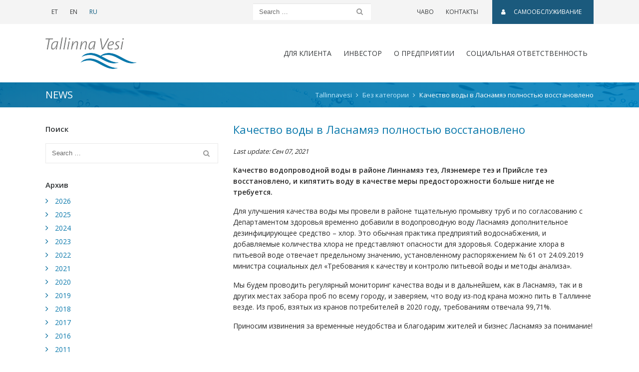

--- FILE ---
content_type: text/html; charset=UTF-8
request_url: https://tallinnavesi.ee/ru/kachestvo-vody-v-lasnamyaye-vosstanovle/
body_size: 13604
content:
<!doctype html>
<html lang="ru-RU">
	<head>
	<meta charset="utf-8">
	<meta http-equiv="x-ua-compatible" content="ie=edge">
	<meta name="viewport" content="width=device-width, initial-scale=1, shrink-to-fit=no">
	<link href='https://fonts.googleapis.com/css?family=Open+Sans:300,400,600' rel='stylesheet' type='text/css'>
	<meta name='robots' content='index, follow, max-image-preview:large, max-snippet:-1, max-video-preview:-1' />
	<style>img:is([sizes="auto" i], [sizes^="auto," i]) { contain-intrinsic-size: 3000px 1500px }</style>
	
	<!-- This site is optimized with the Yoast SEO plugin v26.1.1 - https://yoast.com/wordpress/plugins/seo/ -->
	<title>Качество воды в Ласнамяэ полностью восстановлено - Tallinnavesi</title>
	<link rel="canonical" href="https://tallinnavesi.ee/ru/kachestvo-vody-v-lasnamyaye-vosstanovle/" />
	<meta property="og:locale" content="ru_RU" />
	<meta property="og:type" content="article" />
	<meta property="og:title" content="Качество воды в Ласнамяэ полностью восстановлено - Tallinnavesi" />
	<meta property="og:description" content="Качество водопроводной воды в районе Линнамяэ теэ, Ляэнемере теэ и Прийсле теэ восстановлено, и кипятить воду в качестве меры предосторожности больше нигде не требуется. Для улучшения качества воды мы провели в районе тщательную промывку труб и по согласованию с Департаментом здоровья временно добавили в водопроводную воду Ласнамяэ дополнительное дезинфицирующее средство – хлор. Это обычная практика &hellip; Continued" />
	<meta property="og:url" content="https://tallinnavesi.ee/ru/kachestvo-vody-v-lasnamyaye-vosstanovle/" />
	<meta property="og:site_name" content="Tallinnavesi" />
	<meta property="article:published_time" content="2021-08-27T06:28:44+00:00" />
	<meta property="article:modified_time" content="2021-09-07T14:11:04+00:00" />
	<meta name="author" content="Grete" />
	<meta name="twitter:card" content="summary_large_image" />
	<meta name="twitter:label1" content="Написано автором" />
	<meta name="twitter:data1" content="Grete" />
	<meta name="twitter:label2" content="Примерное время для чтения" />
	<meta name="twitter:data2" content="1 минута" />
	<script type="application/ld+json" class="yoast-schema-graph">{"@context":"https://schema.org","@graph":[{"@type":"Article","@id":"https://tallinnavesi.ee/ru/kachestvo-vody-v-lasnamyaye-vosstanovle/#article","isPartOf":{"@id":"https://tallinnavesi.ee/ru/kachestvo-vody-v-lasnamyaye-vosstanovle/"},"author":{"name":"Grete","@id":"https://tallinnavesi.ee/ru/#/schema/person/3a9768b86aa89c7d06beba54fc681cc5"},"headline":"Качество воды в Ласнамяэ полностью восстановлено","datePublished":"2021-08-27T06:28:44+00:00","dateModified":"2021-09-07T14:11:04+00:00","mainEntityOfPage":{"@id":"https://tallinnavesi.ee/ru/kachestvo-vody-v-lasnamyaye-vosstanovle/"},"wordCount":153,"publisher":{"@id":"https://tallinnavesi.ee/ru/#organization"},"articleSection":["Без категории"],"inLanguage":"ru-RU"},{"@type":"WebPage","@id":"https://tallinnavesi.ee/ru/kachestvo-vody-v-lasnamyaye-vosstanovle/","url":"https://tallinnavesi.ee/ru/kachestvo-vody-v-lasnamyaye-vosstanovle/","name":"Качество воды в Ласнамяэ полностью восстановлено - Tallinnavesi","isPartOf":{"@id":"https://tallinnavesi.ee/ru/#website"},"datePublished":"2021-08-27T06:28:44+00:00","dateModified":"2021-09-07T14:11:04+00:00","breadcrumb":{"@id":"https://tallinnavesi.ee/ru/kachestvo-vody-v-lasnamyaye-vosstanovle/#breadcrumb"},"inLanguage":"ru-RU","potentialAction":[{"@type":"ReadAction","target":["https://tallinnavesi.ee/ru/kachestvo-vody-v-lasnamyaye-vosstanovle/"]}]},{"@type":"BreadcrumbList","@id":"https://tallinnavesi.ee/ru/kachestvo-vody-v-lasnamyaye-vosstanovle/#breadcrumb","itemListElement":[{"@type":"ListItem","position":1,"name":"Home","item":"https://tallinnavesi.ee/ru/"},{"@type":"ListItem","position":2,"name":"Качество воды в Ласнамяэ полностью восстановлено"}]},{"@type":"WebSite","@id":"https://tallinnavesi.ee/ru/#website","url":"https://tallinnavesi.ee/ru/","name":"Tallinnavesi","description":"Tallinnavesi","publisher":{"@id":"https://tallinnavesi.ee/ru/#organization"},"potentialAction":[{"@type":"SearchAction","target":{"@type":"EntryPoint","urlTemplate":"https://tallinnavesi.ee/ru/?s={search_term_string}"},"query-input":{"@type":"PropertyValueSpecification","valueRequired":true,"valueName":"search_term_string"}}],"inLanguage":"ru-RU"},{"@type":"Organization","@id":"https://tallinnavesi.ee/ru/#organization","name":"Tallinna Vesi","url":"https://tallinnavesi.ee/ru/","logo":{"@type":"ImageObject","inLanguage":"ru-RU","@id":"https://tallinnavesi.ee/ru/#/schema/logo/image/","url":"https://tallinnavesi.ee/wp-content/uploads/2017/05/logo-astv.png","contentUrl":"https://tallinnavesi.ee/wp-content/uploads/2017/05/logo-astv.png","width":184,"height":63,"caption":"Tallinna Vesi"},"image":{"@id":"https://tallinnavesi.ee/ru/#/schema/logo/image/"}},{"@type":"Person","@id":"https://tallinnavesi.ee/ru/#/schema/person/3a9768b86aa89c7d06beba54fc681cc5","name":"Grete","image":{"@type":"ImageObject","inLanguage":"ru-RU","@id":"https://tallinnavesi.ee/ru/#/schema/person/image/","url":"https://secure.gravatar.com/avatar/3549efc3438aeb6aef33ce6110c4c94d3275d5942a5719fd2664344951421122?s=96&d=mm&r=g","contentUrl":"https://secure.gravatar.com/avatar/3549efc3438aeb6aef33ce6110c4c94d3275d5942a5719fd2664344951421122?s=96&d=mm&r=g","caption":"Grete"},"url":"https://tallinnavesi.ee/ru/author/grete-zirk/"}]}</script>
	<!-- / Yoast SEO plugin. -->


<link rel='dns-prefetch' href='//www.google.com' />
<script type="text/javascript">
/* <![CDATA[ */
window._wpemojiSettings = {"baseUrl":"https:\/\/s.w.org\/images\/core\/emoji\/16.0.1\/72x72\/","ext":".png","svgUrl":"https:\/\/s.w.org\/images\/core\/emoji\/16.0.1\/svg\/","svgExt":".svg","source":{"concatemoji":"https:\/\/tallinnavesi.ee\/wp-includes\/js\/wp-emoji-release.min.js?ver=6.8.3"}};
/*! This file is auto-generated */
!function(s,n){var o,i,e;function c(e){try{var t={supportTests:e,timestamp:(new Date).valueOf()};sessionStorage.setItem(o,JSON.stringify(t))}catch(e){}}function p(e,t,n){e.clearRect(0,0,e.canvas.width,e.canvas.height),e.fillText(t,0,0);var t=new Uint32Array(e.getImageData(0,0,e.canvas.width,e.canvas.height).data),a=(e.clearRect(0,0,e.canvas.width,e.canvas.height),e.fillText(n,0,0),new Uint32Array(e.getImageData(0,0,e.canvas.width,e.canvas.height).data));return t.every(function(e,t){return e===a[t]})}function u(e,t){e.clearRect(0,0,e.canvas.width,e.canvas.height),e.fillText(t,0,0);for(var n=e.getImageData(16,16,1,1),a=0;a<n.data.length;a++)if(0!==n.data[a])return!1;return!0}function f(e,t,n,a){switch(t){case"flag":return n(e,"\ud83c\udff3\ufe0f\u200d\u26a7\ufe0f","\ud83c\udff3\ufe0f\u200b\u26a7\ufe0f")?!1:!n(e,"\ud83c\udde8\ud83c\uddf6","\ud83c\udde8\u200b\ud83c\uddf6")&&!n(e,"\ud83c\udff4\udb40\udc67\udb40\udc62\udb40\udc65\udb40\udc6e\udb40\udc67\udb40\udc7f","\ud83c\udff4\u200b\udb40\udc67\u200b\udb40\udc62\u200b\udb40\udc65\u200b\udb40\udc6e\u200b\udb40\udc67\u200b\udb40\udc7f");case"emoji":return!a(e,"\ud83e\udedf")}return!1}function g(e,t,n,a){var r="undefined"!=typeof WorkerGlobalScope&&self instanceof WorkerGlobalScope?new OffscreenCanvas(300,150):s.createElement("canvas"),o=r.getContext("2d",{willReadFrequently:!0}),i=(o.textBaseline="top",o.font="600 32px Arial",{});return e.forEach(function(e){i[e]=t(o,e,n,a)}),i}function t(e){var t=s.createElement("script");t.src=e,t.defer=!0,s.head.appendChild(t)}"undefined"!=typeof Promise&&(o="wpEmojiSettingsSupports",i=["flag","emoji"],n.supports={everything:!0,everythingExceptFlag:!0},e=new Promise(function(e){s.addEventListener("DOMContentLoaded",e,{once:!0})}),new Promise(function(t){var n=function(){try{var e=JSON.parse(sessionStorage.getItem(o));if("object"==typeof e&&"number"==typeof e.timestamp&&(new Date).valueOf()<e.timestamp+604800&&"object"==typeof e.supportTests)return e.supportTests}catch(e){}return null}();if(!n){if("undefined"!=typeof Worker&&"undefined"!=typeof OffscreenCanvas&&"undefined"!=typeof URL&&URL.createObjectURL&&"undefined"!=typeof Blob)try{var e="postMessage("+g.toString()+"("+[JSON.stringify(i),f.toString(),p.toString(),u.toString()].join(",")+"));",a=new Blob([e],{type:"text/javascript"}),r=new Worker(URL.createObjectURL(a),{name:"wpTestEmojiSupports"});return void(r.onmessage=function(e){c(n=e.data),r.terminate(),t(n)})}catch(e){}c(n=g(i,f,p,u))}t(n)}).then(function(e){for(var t in e)n.supports[t]=e[t],n.supports.everything=n.supports.everything&&n.supports[t],"flag"!==t&&(n.supports.everythingExceptFlag=n.supports.everythingExceptFlag&&n.supports[t]);n.supports.everythingExceptFlag=n.supports.everythingExceptFlag&&!n.supports.flag,n.DOMReady=!1,n.readyCallback=function(){n.DOMReady=!0}}).then(function(){return e}).then(function(){var e;n.supports.everything||(n.readyCallback(),(e=n.source||{}).concatemoji?t(e.concatemoji):e.wpemoji&&e.twemoji&&(t(e.twemoji),t(e.wpemoji)))}))}((window,document),window._wpemojiSettings);
/* ]]> */
</script>
<style id='wp-emoji-styles-inline-css' type='text/css'>

	img.wp-smiley, img.emoji {
		display: inline !important;
		border: none !important;
		box-shadow: none !important;
		height: 1em !important;
		width: 1em !important;
		margin: 0 0.07em !important;
		vertical-align: -0.1em !important;
		background: none !important;
		padding: 0 !important;
	}
</style>
<link rel='stylesheet' id='wp-block-library-css' href='https://tallinnavesi.ee/wp-includes/css/dist/block-library/style.min.css?ver=6.8.3' type='text/css' media='all' />
<style id='classic-theme-styles-inline-css' type='text/css'>
/*! This file is auto-generated */
.wp-block-button__link{color:#fff;background-color:#32373c;border-radius:9999px;box-shadow:none;text-decoration:none;padding:calc(.667em + 2px) calc(1.333em + 2px);font-size:1.125em}.wp-block-file__button{background:#32373c;color:#fff;text-decoration:none}
</style>
<style id='global-styles-inline-css' type='text/css'>
:root{--wp--preset--aspect-ratio--square: 1;--wp--preset--aspect-ratio--4-3: 4/3;--wp--preset--aspect-ratio--3-4: 3/4;--wp--preset--aspect-ratio--3-2: 3/2;--wp--preset--aspect-ratio--2-3: 2/3;--wp--preset--aspect-ratio--16-9: 16/9;--wp--preset--aspect-ratio--9-16: 9/16;--wp--preset--color--black: #000000;--wp--preset--color--cyan-bluish-gray: #abb8c3;--wp--preset--color--white: #ffffff;--wp--preset--color--pale-pink: #f78da7;--wp--preset--color--vivid-red: #cf2e2e;--wp--preset--color--luminous-vivid-orange: #ff6900;--wp--preset--color--luminous-vivid-amber: #fcb900;--wp--preset--color--light-green-cyan: #7bdcb5;--wp--preset--color--vivid-green-cyan: #00d084;--wp--preset--color--pale-cyan-blue: #8ed1fc;--wp--preset--color--vivid-cyan-blue: #0693e3;--wp--preset--color--vivid-purple: #9b51e0;--wp--preset--gradient--vivid-cyan-blue-to-vivid-purple: linear-gradient(135deg,rgba(6,147,227,1) 0%,rgb(155,81,224) 100%);--wp--preset--gradient--light-green-cyan-to-vivid-green-cyan: linear-gradient(135deg,rgb(122,220,180) 0%,rgb(0,208,130) 100%);--wp--preset--gradient--luminous-vivid-amber-to-luminous-vivid-orange: linear-gradient(135deg,rgba(252,185,0,1) 0%,rgba(255,105,0,1) 100%);--wp--preset--gradient--luminous-vivid-orange-to-vivid-red: linear-gradient(135deg,rgba(255,105,0,1) 0%,rgb(207,46,46) 100%);--wp--preset--gradient--very-light-gray-to-cyan-bluish-gray: linear-gradient(135deg,rgb(238,238,238) 0%,rgb(169,184,195) 100%);--wp--preset--gradient--cool-to-warm-spectrum: linear-gradient(135deg,rgb(74,234,220) 0%,rgb(151,120,209) 20%,rgb(207,42,186) 40%,rgb(238,44,130) 60%,rgb(251,105,98) 80%,rgb(254,248,76) 100%);--wp--preset--gradient--blush-light-purple: linear-gradient(135deg,rgb(255,206,236) 0%,rgb(152,150,240) 100%);--wp--preset--gradient--blush-bordeaux: linear-gradient(135deg,rgb(254,205,165) 0%,rgb(254,45,45) 50%,rgb(107,0,62) 100%);--wp--preset--gradient--luminous-dusk: linear-gradient(135deg,rgb(255,203,112) 0%,rgb(199,81,192) 50%,rgb(65,88,208) 100%);--wp--preset--gradient--pale-ocean: linear-gradient(135deg,rgb(255,245,203) 0%,rgb(182,227,212) 50%,rgb(51,167,181) 100%);--wp--preset--gradient--electric-grass: linear-gradient(135deg,rgb(202,248,128) 0%,rgb(113,206,126) 100%);--wp--preset--gradient--midnight: linear-gradient(135deg,rgb(2,3,129) 0%,rgb(40,116,252) 100%);--wp--preset--font-size--small: 13px;--wp--preset--font-size--medium: 20px;--wp--preset--font-size--large: 36px;--wp--preset--font-size--x-large: 42px;--wp--preset--spacing--20: 0.44rem;--wp--preset--spacing--30: 0.67rem;--wp--preset--spacing--40: 1rem;--wp--preset--spacing--50: 1.5rem;--wp--preset--spacing--60: 2.25rem;--wp--preset--spacing--70: 3.38rem;--wp--preset--spacing--80: 5.06rem;--wp--preset--shadow--natural: 6px 6px 9px rgba(0, 0, 0, 0.2);--wp--preset--shadow--deep: 12px 12px 50px rgba(0, 0, 0, 0.4);--wp--preset--shadow--sharp: 6px 6px 0px rgba(0, 0, 0, 0.2);--wp--preset--shadow--outlined: 6px 6px 0px -3px rgba(255, 255, 255, 1), 6px 6px rgba(0, 0, 0, 1);--wp--preset--shadow--crisp: 6px 6px 0px rgba(0, 0, 0, 1);}:where(.is-layout-flex){gap: 0.5em;}:where(.is-layout-grid){gap: 0.5em;}body .is-layout-flex{display: flex;}.is-layout-flex{flex-wrap: wrap;align-items: center;}.is-layout-flex > :is(*, div){margin: 0;}body .is-layout-grid{display: grid;}.is-layout-grid > :is(*, div){margin: 0;}:where(.wp-block-columns.is-layout-flex){gap: 2em;}:where(.wp-block-columns.is-layout-grid){gap: 2em;}:where(.wp-block-post-template.is-layout-flex){gap: 1.25em;}:where(.wp-block-post-template.is-layout-grid){gap: 1.25em;}.has-black-color{color: var(--wp--preset--color--black) !important;}.has-cyan-bluish-gray-color{color: var(--wp--preset--color--cyan-bluish-gray) !important;}.has-white-color{color: var(--wp--preset--color--white) !important;}.has-pale-pink-color{color: var(--wp--preset--color--pale-pink) !important;}.has-vivid-red-color{color: var(--wp--preset--color--vivid-red) !important;}.has-luminous-vivid-orange-color{color: var(--wp--preset--color--luminous-vivid-orange) !important;}.has-luminous-vivid-amber-color{color: var(--wp--preset--color--luminous-vivid-amber) !important;}.has-light-green-cyan-color{color: var(--wp--preset--color--light-green-cyan) !important;}.has-vivid-green-cyan-color{color: var(--wp--preset--color--vivid-green-cyan) !important;}.has-pale-cyan-blue-color{color: var(--wp--preset--color--pale-cyan-blue) !important;}.has-vivid-cyan-blue-color{color: var(--wp--preset--color--vivid-cyan-blue) !important;}.has-vivid-purple-color{color: var(--wp--preset--color--vivid-purple) !important;}.has-black-background-color{background-color: var(--wp--preset--color--black) !important;}.has-cyan-bluish-gray-background-color{background-color: var(--wp--preset--color--cyan-bluish-gray) !important;}.has-white-background-color{background-color: var(--wp--preset--color--white) !important;}.has-pale-pink-background-color{background-color: var(--wp--preset--color--pale-pink) !important;}.has-vivid-red-background-color{background-color: var(--wp--preset--color--vivid-red) !important;}.has-luminous-vivid-orange-background-color{background-color: var(--wp--preset--color--luminous-vivid-orange) !important;}.has-luminous-vivid-amber-background-color{background-color: var(--wp--preset--color--luminous-vivid-amber) !important;}.has-light-green-cyan-background-color{background-color: var(--wp--preset--color--light-green-cyan) !important;}.has-vivid-green-cyan-background-color{background-color: var(--wp--preset--color--vivid-green-cyan) !important;}.has-pale-cyan-blue-background-color{background-color: var(--wp--preset--color--pale-cyan-blue) !important;}.has-vivid-cyan-blue-background-color{background-color: var(--wp--preset--color--vivid-cyan-blue) !important;}.has-vivid-purple-background-color{background-color: var(--wp--preset--color--vivid-purple) !important;}.has-black-border-color{border-color: var(--wp--preset--color--black) !important;}.has-cyan-bluish-gray-border-color{border-color: var(--wp--preset--color--cyan-bluish-gray) !important;}.has-white-border-color{border-color: var(--wp--preset--color--white) !important;}.has-pale-pink-border-color{border-color: var(--wp--preset--color--pale-pink) !important;}.has-vivid-red-border-color{border-color: var(--wp--preset--color--vivid-red) !important;}.has-luminous-vivid-orange-border-color{border-color: var(--wp--preset--color--luminous-vivid-orange) !important;}.has-luminous-vivid-amber-border-color{border-color: var(--wp--preset--color--luminous-vivid-amber) !important;}.has-light-green-cyan-border-color{border-color: var(--wp--preset--color--light-green-cyan) !important;}.has-vivid-green-cyan-border-color{border-color: var(--wp--preset--color--vivid-green-cyan) !important;}.has-pale-cyan-blue-border-color{border-color: var(--wp--preset--color--pale-cyan-blue) !important;}.has-vivid-cyan-blue-border-color{border-color: var(--wp--preset--color--vivid-cyan-blue) !important;}.has-vivid-purple-border-color{border-color: var(--wp--preset--color--vivid-purple) !important;}.has-vivid-cyan-blue-to-vivid-purple-gradient-background{background: var(--wp--preset--gradient--vivid-cyan-blue-to-vivid-purple) !important;}.has-light-green-cyan-to-vivid-green-cyan-gradient-background{background: var(--wp--preset--gradient--light-green-cyan-to-vivid-green-cyan) !important;}.has-luminous-vivid-amber-to-luminous-vivid-orange-gradient-background{background: var(--wp--preset--gradient--luminous-vivid-amber-to-luminous-vivid-orange) !important;}.has-luminous-vivid-orange-to-vivid-red-gradient-background{background: var(--wp--preset--gradient--luminous-vivid-orange-to-vivid-red) !important;}.has-very-light-gray-to-cyan-bluish-gray-gradient-background{background: var(--wp--preset--gradient--very-light-gray-to-cyan-bluish-gray) !important;}.has-cool-to-warm-spectrum-gradient-background{background: var(--wp--preset--gradient--cool-to-warm-spectrum) !important;}.has-blush-light-purple-gradient-background{background: var(--wp--preset--gradient--blush-light-purple) !important;}.has-blush-bordeaux-gradient-background{background: var(--wp--preset--gradient--blush-bordeaux) !important;}.has-luminous-dusk-gradient-background{background: var(--wp--preset--gradient--luminous-dusk) !important;}.has-pale-ocean-gradient-background{background: var(--wp--preset--gradient--pale-ocean) !important;}.has-electric-grass-gradient-background{background: var(--wp--preset--gradient--electric-grass) !important;}.has-midnight-gradient-background{background: var(--wp--preset--gradient--midnight) !important;}.has-small-font-size{font-size: var(--wp--preset--font-size--small) !important;}.has-medium-font-size{font-size: var(--wp--preset--font-size--medium) !important;}.has-large-font-size{font-size: var(--wp--preset--font-size--large) !important;}.has-x-large-font-size{font-size: var(--wp--preset--font-size--x-large) !important;}
:where(.wp-block-post-template.is-layout-flex){gap: 1.25em;}:where(.wp-block-post-template.is-layout-grid){gap: 1.25em;}
:where(.wp-block-columns.is-layout-flex){gap: 2em;}:where(.wp-block-columns.is-layout-grid){gap: 2em;}
:root :where(.wp-block-pullquote){font-size: 1.5em;line-height: 1.6;}
</style>
<link rel='stylesheet' id='contact-form-7-css' href='https://tallinnavesi.ee/wp-content/plugins/contact-form-7/includes/css/styles.css?ver=5.9.8' type='text/css' media='all' />
<link rel='stylesheet' id='wp-mcm-styles-css' href='https://tallinnavesi.ee/wp-content/plugins/wp-media-category-management/css/wp-mcm-styles.css?ver=2.4.1.1' type='text/css' media='all' />
<link rel='stylesheet' id='swiper/css-css' href='https://tallinnavesi.ee/wp-content/themes/tallinnavesi-2017/swiper.css' type='text/css' media='all' />
<link rel='stylesheet' id='sage/css-css' href='https://tallinnavesi.ee/wp-content/themes/tallinnavesi-2017/main.css?ver=1657013797' type='text/css' media='all' />
<script type="text/javascript" src="https://tallinnavesi.ee/wp-includes/js/jquery/jquery.min.js?ver=3.7.1" id="jquery-core-js"></script>
<script type="text/javascript" src="https://tallinnavesi.ee/wp-includes/js/jquery/jquery-migrate.min.js?ver=3.4.1" id="jquery-migrate-js"></script>
<link rel="https://api.w.org/" href="https://tallinnavesi.ee/ru/wp-json/" /><link rel="alternate" title="JSON" type="application/json" href="https://tallinnavesi.ee/ru/wp-json/wp/v2/posts/23543" /><link rel="EditURI" type="application/rsd+xml" title="RSD" href="https://tallinnavesi.ee/xmlrpc.php?rsd" />
<meta name="generator" content="WordPress 6.8.3" />
<link rel='shortlink' href='https://tallinnavesi.ee/ru/?p=23543' />
<link rel="alternate" title="oEmbed (JSON)" type="application/json+oembed" href="https://tallinnavesi.ee/ru/wp-json/oembed/1.0/embed?url=https%3A%2F%2Ftallinnavesi.ee%2Fru%2Fkachestvo-vody-v-lasnamyaye-vosstanovle%2F" />
<link rel="alternate" title="oEmbed (XML)" type="text/xml+oembed" href="https://tallinnavesi.ee/ru/wp-json/oembed/1.0/embed?url=https%3A%2F%2Ftallinnavesi.ee%2Fru%2Fkachestvo-vody-v-lasnamyaye-vosstanovle%2F&#038;format=xml" />
<meta name="generator" content="WPML ver:4.7.6 stt:1,15,47;" />
<style type="text/css">.broken_link, a.broken_link {
	text-decoration: line-through;
}</style><link rel="icon" href="https://tallinnavesi.ee/wp-content/uploads/2018/02/cropped-favicon-uus-32x32.png" sizes="32x32" />
<link rel="icon" href="https://tallinnavesi.ee/wp-content/uploads/2018/02/cropped-favicon-uus-192x192.png" sizes="192x192" />
<link rel="apple-touch-icon" href="https://tallinnavesi.ee/wp-content/uploads/2018/02/cropped-favicon-uus-180x180.png" />
<meta name="msapplication-TileImage" content="https://tallinnavesi.ee/wp-content/uploads/2018/02/cropped-favicon-uus-270x270.png" />
		<style type="text/css" id="wp-custom-css">
			/*
You can add your own CSS here.

Click the help icon above to learn more.
*/
article.construction-company .comment-meta {
	display: inline-block;
}

.form-check-block-items .wpcf7-list-item {
	display: block;
}

.site-footer .title {
    line-height: 1.1;
    display: block;
}

.sidebar .card-title {
	display: block;
}

.accordion .card-header-title {
	font-size: 20px;
}

.grecaptcha-badge {
	opacity: 0 !important;
}

.page-id-7846 .grecaptcha-badge,
.page-id-7882 .grecaptcha-badge,
.page-id-7884 .grecaptcha-badge,
.page-id-13996 .grecaptcha-badge,
.page-id-14163 .grecaptcha-badge {
	opacity: 1 !important;
}

.footer-text-style-1 {
	min-width: 200px;
}

#wpcf7-f26332-p23799-o1 ul li > p,
#wpcf7-f26332-p26333-o1 ul li > p {
	display: inline;
}

.hungryfeed_items li {
	list-style: none;
}
		</style>
		
	<meta name="facebook-domain-verification" content="8cggiem2onm7ps1skkrqjzurwcfdp4" />

	<!-- Global site tag (gtag.js) - Google Analytics -->
	<script async src="https://www.googletagmanager.com/gtag/js?id=G-L0XWTYMH4B"></script>
	<script>
		window.dataLayer = window.dataLayer || [];
		function gtag(){dataLayer.push(arguments);}
		gtag('js', new Date());
		gtag('config', 'G-L0XWTYMH4B');
	</script>
</head>
	<body class="wp-singular post-template-default single single-post postid-23543 single-format-standard wp-custom-logo wp-theme-tallinnavesi-2017 kachestvo-vody-v-lasnamyaye-vosstanovle sidebar-primary">
		<!--[if IE]>
			<div class="alert alert-warning alert-dismissable">
				<button type="button" class="close" data-dismiss="alert" aria-label="Close">
					<span aria-hidden="true">&times;</span>
				</button>
				You are using an <strong>outdated</strong> browser. Please <a href="http://browsehappy.com/" target="_blank" rel="nofollow">upgrade your browser</a> to improve your experience.			</div>
		<![endif]-->
		<header class="banner site-header">

	<nav id="top-bar" class="navbar navbar-toggleable-md navbar-light">

		<div class="container d-flex justify-content-lg-start justify-content-between">

			<ul class="nav mr-lg-auto">
										<li class="nav-item">
							<a href="https://tallinnavesi.ee/veekvaliteet-lasnamael-on-taastatud/" class="nav-link">
								ET							</a>
						</li>
											<li class="nav-item">
							<a href="https://tallinnavesi.ee/en/" class="nav-link">
								EN							</a>
						</li>
											<li class="nav-item">
							<a href="https://tallinnavesi.ee/ru/kachestvo-vody-v-lasnamyaye-vosstanovle/" class="nav-link active">
								RU							</a>
						</li>
								</ul>

			<form role="search" method="get" class="search-form" action="https://tallinnavesi.ee/ru/">
	<div class="input-group">
		<input type="text" name="s" class="form-control search-field" placeholder="Search …" value="" title="Search …">
				<span class="input-group-btn">
			<button type="submit" value="Submit" class="btn search-submit"><span class="fa fa-search"></span><span class="sr-only">Search</span></button>
		</span>
	</div>
</form>

			<ul id="menu-ulariba-menuu-russian" class="nav"><li id="menu-item-11751" class="menu-item menu-item-type-post_type menu-item-object-page menu-item-11751"><a href="https://tallinnavesi.ee/ru/korduma-kippuvad-kusimused/">ЧаВо</a></li>
<li id="menu-item-11752" class="menu-item menu-item-type-post_type menu-item-object-page menu-item-11752"><a href="https://tallinnavesi.ee/ru/kontaktid/">Контакты</a></li>
<li id="menu-item-8581" class="self-service-link menu-item menu-item-type-custom menu-item-object-custom menu-item-8581"><a target="_blank" href="https://klient.tallinnavesi.ee/Authentication/LogOn?ReturnUrl=%2f"><span class="fa fa-user"></span>САМООБСЛУЖИВАНИЕ</a></li>
</ul>
		</div>

	</nav>

	<div class="container">
		<nav id="menu-bar" class="navbar navbar-toggleable-md navbar-light">

			<button class="navbar-toggler navbar-toggler-right" type="button" data-toggle="collapse" data-target="#main-menu-wrap" aria-controls="main-menu-wrap" aria-expanded="false" aria-label="Toggle navigation">
				<span class="navbar-toggler-icon"></span>
			</button>

			<a href="https://tallinnavesi.ee/ru/" class="navbar-brand"><img src="https://tallinnavesi.ee/wp-content/uploads/2017/05/logo-astv.png" srcset="https://tallinnavesi.ee/wp-content/uploads/2017/05/logo-astv2x.png 2x" class="img-fluid logo" alt="logo"></a>

			<div id="main-menu-wrap" class="collapse navbar-collapse justify-content-end">

				<ul id="menu-peamenuu-russian" class="navbar-nav"><li id="menu-item-9330" class="menu-item menu-item-type-post_type menu-item-object-page menu-item-has-children dropdown menu-item-9330"><a href="https://tallinnavesi.ee/ru/dlya-klienta/" data-toggle="dropdown" class="nav-link dropdown-toggle">Для клиента</a>
<div class="dropdown-menu container"><ul class="row list-unstyled">
	<li id="menu-item-24493" class="menu-item menu-item-type-post_type menu-item-object-page menu-item-has-children menu-item-24493 nav-item col-sm-6 col-md-3"><a href="https://tallinnavesi.ee/ru/dlya-klienta/liitumisprotsess-2/" class="nav-link column-heading">Процесс подключения</a>
	<ul class="submenu list-unstyled">
		<li id="menu-item-24432" class="menu-item menu-item-type-post_type menu-item-object-page menu-item-24432"><a href="https://tallinnavesi.ee/ru/dlya-klienta/liitumisprotsess-2/taotlused-ja-uldtingimused-2/">Ходатайства и общие условия</a></li>
		<li id="menu-item-24433" class="menu-item menu-item-type-post_type menu-item-object-page menu-item-24433"><a href="https://tallinnavesi.ee/ru/dlya-klienta/liitumisprotsess-2/partnery-ramochnogo-dogovora/">Партнеры рамочного договорa</a></li>
		<li id="menu-item-23899" class="menu-item menu-item-type-post_type menu-item-object-page menu-item-23899"><a href="https://tallinnavesi.ee/ru/dlya-klienta/zaklyuchenie-dogovora-o-podklyuchenii-s-d/">Заключение договора о подключении с девелопером</a></li>
	</ul>
</li>
	<li id="menu-item-9358" class="menu-item menu-item-type-post_type menu-item-object-page menu-item-has-children menu-item-9358 nav-item col-sm-6 col-md-3"><a href="https://tallinnavesi.ee/ru/dlya-klienta/liitumisprotsess-2/teenusleping/" class="nav-link column-heading">Договор об услуге</a>
	<ul class="submenu list-unstyled">
		<li id="menu-item-9376" class="menu-item menu-item-type-post_type menu-item-object-page menu-item-9376"><a href="https://tallinnavesi.ee/ru/dlya-klienta/liitumisprotsess-2/teenusleping/solmimine/">Заключение договора</a></li>
		<li id="menu-item-9377" class="menu-item menu-item-type-post_type menu-item-object-page menu-item-9377"><a href="https://tallinnavesi.ee/ru/dlya-klienta/liitumisprotsess-2/teenusleping/lopetamine-ja-peatamine/">Завершение и приостановка</a></li>
	</ul>
</li>
	<li id="menu-item-9359" class="menu-item menu-item-type-post_type menu-item-object-page menu-item-has-children menu-item-9359 nav-item col-sm-6 col-md-3"><a href="https://tallinnavesi.ee/ru/dlya-klienta/arveldamine/" class="nav-link column-heading">Оплата счетов</a>
	<ul class="submenu list-unstyled">
		<li id="menu-item-9378" class="menu-item menu-item-type-post_type menu-item-object-page menu-item-9378"><a href="https://tallinnavesi.ee/ru/dlya-klienta/arveldamine/water-meter-reading/">Сообщение показаний счетчиков</a></li>
		<li id="menu-item-9379" class="menu-item menu-item-type-post_type menu-item-object-page menu-item-9379"><a href="https://tallinnavesi.ee/ru/dlya-klienta/arveldamine/arve-valjastamine/">Оформление счета</a></li>
		<li id="menu-item-9380" class="menu-item menu-item-type-post_type menu-item-object-page menu-item-9380"><a href="https://tallinnavesi.ee/ru/dlya-klienta/arveldamine/arvete-tasumine/">Оплата счета</a></li>
		<li id="menu-item-9382" class="menu-item menu-item-type-post_type menu-item-object-page menu-item-9382"><a href="https://tallinnavesi.ee/ru/dlya-klienta/arveldamine/vee-ja-kanaliteenuse-hinnakirjad-2/">Прейскуранты услуг водоснабжения и канализации</a></li>
		<li id="menu-item-9383" class="menu-item menu-item-type-post_type menu-item-object-page menu-item-9383"><a href="https://tallinnavesi.ee/ru/dlya-klienta/arveldamine/lisateenuste-hinnakirjad/">Прейскуранты дополнительных услуг</a></li>
		<li id="menu-item-12430" class="menu-item menu-item-type-post_type menu-item-object-page menu-item-12430"><a href="https://tallinnavesi.ee/ru/dlya-klienta/arveldamine/veearvesti/">Счетчик воды</a></li>
	</ul>
</li>
	<li id="menu-item-39219" class="menu-item menu-item-type-post_type menu-item-object-page menu-item-39219 nav-item col-sm-6 col-md-3"><a href="https://tallinnavesi.ee/ru/otbor-prob-stochnykh-vod-i-plata-za-sverkh-2/" class="nav-link column-heading">Отбор проб сточных вод и плата за сверхнормативное загрязнение</a></li>
	<li id="menu-item-9384" class="menu-item menu-item-type-post_type menu-item-object-page menu-item-9384 nav-item col-sm-6 col-md-3"><a href="https://tallinnavesi.ee/ru/dlya-klienta/informaciya-ob-otklyucheniyakh/" class="nav-link column-heading">Информация об отключениях</a></li>
	<li id="menu-item-13962" class="menu-item menu-item-type-post_type menu-item-object-page menu-item-13962 nav-item col-sm-6 col-md-3"><a href="https://tallinnavesi.ee/ru/plata-za-loyalnost-2/" class="nav-link column-heading">Плата за лояльность</a></li>
	<li id="menu-item-9393" class="menu-item menu-item-type-post_type menu-item-object-page menu-item-9393 nav-item col-sm-6 col-md-3"><a href="https://tallinnavesi.ee/ru/dlya-klienta/liitumisprotsess-2/meie-lubadused-vene-k/" class="nav-link column-heading">Обещания Tallinna Vesi клиентам</a></li>
</ul></div>
</li>
<li id="menu-item-9329" class="menu-item menu-item-type-post_type menu-item-object-page menu-item-has-children dropdown menu-item-9329"><a href="https://tallinnavesi.ee/ru/investor/" data-toggle="dropdown" class="nav-link dropdown-toggle">Инвестор</a>
<div class="dropdown-menu container"><ul class="row list-unstyled">
	<li id="menu-item-9790" class="menu-item menu-item-type-post_type menu-item-object-page menu-item-9790 nav-item col-sm-6 col-md-3"><a href="https://tallinnavesi.ee/ru/investor/aktsii/" class="nav-link column-heading">Акции</a></li>
	<li id="menu-item-9791" class="menu-item menu-item-type-post_type menu-item-object-page menu-item-9791 nav-item col-sm-6 col-md-3"><a href="https://tallinnavesi.ee/ru/investor/aruanded/" class="nav-link column-heading">Отчеты и презентации</a></li>
	<li id="menu-item-9792" class="menu-item menu-item-type-post_type menu-item-object-page menu-item-9792 nav-item col-sm-6 col-md-3"><a href="https://tallinnavesi.ee/ru/investor/aktsionaride-uldkoosolek/" class="nav-link column-heading">Общее собрание акционеров</a></li>
	<li id="menu-item-9793" class="menu-item menu-item-type-post_type menu-item-object-page menu-item-9793 nav-item col-sm-6 col-md-3"><a href="https://tallinnavesi.ee/ru/investor/stock-announcements/" class="nav-link column-heading">Биржевые сообщения</a></li>
	<li id="menu-item-9796" class="menu-item menu-item-type-post_type menu-item-object-page menu-item-9796 nav-item col-sm-6 col-md-3"><a href="https://tallinnavesi.ee/ru/investor/investori-kalender/" class="nav-link column-heading">Календарь инвестора</a></li>
	<li id="menu-item-9794" class="menu-item menu-item-type-post_type menu-item-object-page menu-item-9794 nav-item col-sm-6 col-md-3"><a href="https://tallinnavesi.ee/ru/investor/kohtumised-investoritega/" class="nav-link column-heading">Встречи с инвесторами</a></li>
</ul></div>
</li>
<li id="menu-item-9328" class="menu-item menu-item-type-post_type menu-item-object-page menu-item-has-children dropdown menu-item-9328"><a href="https://tallinnavesi.ee/ru/socialnaya-otvetstvennost/" data-toggle="dropdown" class="nav-link dropdown-toggle">О предприятии</a>
<div class="dropdown-menu container"><ul class="row list-unstyled">
	<li id="menu-item-9514" class="menu-item menu-item-type-post_type menu-item-object-page menu-item-has-children menu-item-9514 nav-item col-sm-6 col-md-3"><a href="https://tallinnavesi.ee/ru/socialnaya-otvetstvennost/areas-of-activity-ru/" class="nav-link column-heading">Сферы деятельности</a>
	<ul class="submenu list-unstyled">
		<li id="menu-item-9515" class="menu-item menu-item-type-post_type menu-item-object-page menu-item-has-children menu-item-9515"><a href="https://tallinnavesi.ee/ru/socialnaya-otvetstvennost/areas-of-activity-ru/veepuhastus/">Очистка воды</a>
		<ul class="sub-menu">
			<li id="menu-item-9516" class="menu-item menu-item-type-post_type menu-item-object-page menu-item-9516"><a href="https://tallinnavesi.ee/ru/socialnaya-otvetstvennost/areas-of-activity-ru/veepuhastus/joogivee-kvaliteet/">Качество питьевой воды</a></li>
			<li id="menu-item-9517" class="menu-item menu-item-type-post_type menu-item-object-page menu-item-9517"><a href="https://tallinnavesi.ee/ru/socialnaya-otvetstvennost/pohjavee-kvaliteet/">Качество грунтовых вод</a></li>
			<li id="menu-item-21048" class="menu-item menu-item-type-post_type menu-item-object-page menu-item-21048"><a href="https://tallinnavesi.ee/ru/socialnaya-otvetstvennost/areas-of-activity-ru/veepuhastus/ocenka-riskov-departamenta-zdorovya/">Оценка рисков Департамента здоровья</a></li>
			<li id="menu-item-9518" class="menu-item menu-item-type-post_type menu-item-object-page menu-item-9518"><a href="https://tallinnavesi.ee/ru/socialnaya-otvetstvennost/areas-of-activity-ru/veepuhastus/veepuhastusprotsess/">Процесс очистки воды</a></li>
			<li id="menu-item-9519" class="menu-item menu-item-type-post_type menu-item-object-page menu-item-9519"><a href="https://tallinnavesi.ee/ru/socialnaya-otvetstvennost/areas-of-activity-ru/veepuhastus/klooriavarii-2/">Авария с хлором</a></li>
		</ul>
</li>
		<li id="menu-item-9520" class="menu-item menu-item-type-post_type menu-item-object-page menu-item-has-children menu-item-9520"><a href="https://tallinnavesi.ee/ru/socialnaya-otvetstvennost/areas-of-activity-ru/reoveepuhastus/">Очистка сточных вод</a>
		<ul class="sub-menu">
			<li id="menu-item-12523" class="menu-item menu-item-type-post_type menu-item-object-page menu-item-12523"><a href="https://tallinnavesi.ee/ru/socialnaya-otvetstvennost/areas-of-activity-ru/reoveepuhastus/haljastusmuld/">Грунт для озеленения</a></li>
			<li id="menu-item-12326" class="menu-item menu-item-type-post_type menu-item-object-page menu-item-12326"><a href="https://tallinnavesi.ee/ru/dlya-klienta/purgimisteenuse-korraldus-tallinnas/">Порядок предоставления услуги по приему сточных вод в городе Таллинне</a></li>
			<li id="menu-item-9521" class="menu-item menu-item-type-post_type menu-item-object-page menu-item-9521"><a href="https://tallinnavesi.ee/ru/socialnaya-otvetstvennost/areas-of-activity-ru/reoveepuhastus/heitvee-puhastusprotsess/">Процесс очистки сточных вод</a></li>
		</ul>
</li>
		<li id="menu-item-9522" class="menu-item menu-item-type-post_type menu-item-object-page menu-item-9522"><a href="https://tallinnavesi.ee/ru/socialnaya-otvetstvennost/areas-of-activity-ru/watercom/">Watercom</a></li>
	</ul>
</li>
	<li id="menu-item-9523" class="menu-item menu-item-type-post_type menu-item-object-page menu-item-has-children menu-item-9523 nav-item col-sm-6 col-md-3"><a href="https://tallinnavesi.ee/ru/socialnaya-otvetstvennost/grupi-struktuur/" class="nav-link column-heading">Управление и ответственность</a>
	<ul class="submenu list-unstyled">
		<li id="menu-item-9524" class="menu-item menu-item-type-post_type menu-item-object-page menu-item-9524"><a href="https://tallinnavesi.ee/ru/socialnaya-otvetstvennost/juhatus/">Правление</a></li>
		<li id="menu-item-9525" class="menu-item menu-item-type-post_type menu-item-object-page menu-item-9525"><a href="https://tallinnavesi.ee/ru/socialnaya-otvetstvennost/juhatus/noukogu/">Совет</a></li>
		<li id="menu-item-9527" class="menu-item menu-item-type-post_type menu-item-object-page menu-item-has-children menu-item-9527"><a href="https://tallinnavesi.ee/ru/?page_id=9451">Принципы управления</a>
		<ul class="sub-menu">
			<li id="menu-item-12328" class="menu-item menu-item-type-post_type menu-item-object-page menu-item-12328"><a href="https://tallinnavesi.ee/ru/socialnaya-otvetstvennost/strateegilised-eesmargid/keskkonnaalased-juhtpohimotted/">Основные принципы в сфере экологии</a></li>
			<li id="menu-item-12331" class="menu-item menu-item-type-post_type menu-item-object-page menu-item-12331"><a href="https://tallinnavesi.ee/ru/sotsiaalne-vastutus/keskkonnaaspektid/">Важные экологические аспекты</a></li>
			<li id="menu-item-12330" class="menu-item menu-item-type-post_type menu-item-object-page menu-item-12330"><a href="https://tallinnavesi.ee/ru/sotsiaalne-vastutus/keskkonnaeesmargid/">Экологические цели</a></li>
			<li id="menu-item-9528" class="menu-item menu-item-type-post_type menu-item-object-page menu-item-9528"><a href="https://tallinnavesi.ee/ru/socialnaya-otvetstvennost/strateegilised-eesmargid/pohikiri/">Устав</a></li>
			<li id="menu-item-9530" class="menu-item menu-item-type-post_type menu-item-object-page menu-item-9530"><a href="https://tallinnavesi.ee/ru/socialnaya-otvetstvennost/strateegilised-eesmargid/hea-uhingujuhtimise-tava/">Принципы хорошего управления</a></li>
			<li id="menu-item-9531" class="menu-item menu-item-type-post_type menu-item-object-page menu-item-9531"><a href="https://tallinnavesi.ee/ru/socialnaya-otvetstvennost/strateegilised-eesmargid/oigusaktid/">Правовые акты</a></li>
		</ul>
</li>
	</ul>
</li>
	<li id="menu-item-9532" class="menu-item menu-item-type-post_type menu-item-object-page menu-item-has-children menu-item-9532 nav-item col-sm-6 col-md-3"><a href="https://tallinnavesi.ee/ru/karjaar/" class="nav-link column-heading">Приходите к нам на работу</a>
	<ul class="submenu list-unstyled">
		<li id="menu-item-9533" class="menu-item menu-item-type-post_type menu-item-object-page menu-item-has-children menu-item-9533"><a href="https://tallinnavesi.ee/ru/karjaar/tootamine-tallinna-vees/">Работа в Tallinna Vesi</a>
		<ul class="sub-menu">
			<li id="menu-item-11983" class="menu-item menu-item-type-post_type menu-item-object-page menu-item-11983"><a href="https://tallinnavesi.ee/ru/karjaar/tookuulutused/">Объявления о работе</a></li>
		</ul>
</li>
		<li id="menu-item-9534" class="menu-item menu-item-type-post_type menu-item-object-page menu-item-9534"><a href="https://tallinnavesi.ee/ru/praktika-tallinna-vees/">Практика в Tallinna Vesi</a></li>
		<li id="menu-item-23925" class="menu-item menu-item-type-post_type menu-item-object-page menu-item-23925"><a href="https://tallinnavesi.ee/ru/karjaar/stipendiumid/">Стипендии</a></li>
	</ul>
</li>
	<li id="menu-item-9535" class="menu-item menu-item-type-post_type menu-item-object-page menu-item-9535 nav-item col-sm-6 col-md-3"><a href="https://tallinnavesi.ee/ru/socialnaya-otvetstvennost/hanked/" class="nav-link column-heading">Закупки</a></li>
</ul></div>
</li>
<li id="menu-item-9572" class="menu-item menu-item-type-post_type menu-item-object-page menu-item-has-children dropdown menu-item-9572"><a href="https://tallinnavesi.ee/ru/sotsiaalne-vastutus/" data-toggle="dropdown" class="nav-link dropdown-toggle">Социальная ответственность</a>
<div class="dropdown-menu container"><ul class="row list-unstyled">
	<li id="menu-item-22889" class="menu-item menu-item-type-post_type menu-item-object-page menu-item-has-children menu-item-22889 nav-item col-sm-6 col-md-3"><a href="https://tallinnavesi.ee/ru/sotsiaalne-vastutus/yekologicheskaya-deyatelnost/" class="nav-link column-heading">Экологическая деятельность</a>
	<ul class="submenu list-unstyled">
		<li id="menu-item-22890" class="menu-item menu-item-type-post_type menu-item-object-page menu-item-22890"><a href="https://tallinnavesi.ee/ru/sotsiaalne-vastutus/environmental-reports/">Отчеты об окружающей среде</a></li>
		<li id="menu-item-22891" class="menu-item menu-item-type-post_type menu-item-object-page menu-item-22891"><a href="https://tallinnavesi.ee/ru/sotsiaalne-vastutus/keskkonnaeesmargid/">Экологические цели</a></li>
		<li id="menu-item-22892" class="menu-item menu-item-type-post_type menu-item-object-page menu-item-22892"><a href="https://tallinnavesi.ee/ru/sotsiaalne-vastutus/keskkonnaaspektid/">Важные экологические аспекты</a></li>
		<li id="menu-item-27286" class="menu-item menu-item-type-post_type menu-item-object-page menu-item-27286"><a href="https://tallinnavesi.ee/ru/uglerodnyy-sled/">Углеродный след</a></li>
	</ul>
</li>
	<li id="menu-item-9573" class="menu-item menu-item-type-post_type menu-item-object-page menu-item-has-children menu-item-9573 nav-item col-sm-6 col-md-3"><a href="https://tallinnavesi.ee/ru/sotsiaalne-vastutus/keskkonnaharidus/" class="nav-link column-heading">Экологическое образование</a>
	<ul class="submenu list-unstyled">
		<li id="menu-item-9574" class="menu-item menu-item-type-post_type menu-item-object-page menu-item-9574"><a href="https://tallinnavesi.ee/ru/sotsiaalne-vastutus/oppematerjalid/">Учебные материалы</a></li>
		<li id="menu-item-9575" class="menu-item menu-item-type-post_type menu-item-object-page menu-item-9575"><a href="https://tallinnavesi.ee/ru/sotsiaalne-vastutus/soovitused-vee-saastmiseks/">Советы по экономии воды</a></li>
		<li id="menu-item-9576" class="menu-item menu-item-type-post_type menu-item-object-page menu-item-has-children menu-item-9576"><a href="https://tallinnavesi.ee/ru/sotsiaalne-vastutus/ekskursioonid/">Экскурсии</a>
		<ul class="sub-menu">
			<li id="menu-item-9577" class="menu-item menu-item-type-post_type menu-item-object-page menu-item-9577"><a href="https://tallinnavesi.ee/ru/sotsiaalne-vastutus/ekskursioonid/ulemiste-veepuhastusjaam/">Водоочистная станция Юлемисте</a></li>
			<li id="menu-item-9578" class="menu-item menu-item-type-post_type menu-item-object-page menu-item-9578"><a href="https://tallinnavesi.ee/ru/sotsiaalne-vastutus/ekskursioonid/paljassaare-reoveepuhastusjaam/">Станция очистки бытовых сточных вод Пальяссааре</a></li>
		</ul>
</li>
		<li id="menu-item-9581" class="menu-item menu-item-type-post_type menu-item-object-page menu-item-9581"><a href="https://tallinnavesi.ee/ru/sotsiaalne-vastutus/kampaaniad/">Кампании</a></li>
	</ul>
</li>
	<li id="menu-item-9579" class="menu-item menu-item-type-post_type menu-item-object-page menu-item-has-children menu-item-9579 nav-item col-sm-6 col-md-3"><a href="https://tallinnavesi.ee/ru/sotsiaalne-vastutus/pohivaldkonnad/" class="nav-link column-heading">Основные направления благотворительной деятельности</a>
	<ul class="submenu list-unstyled">
		<li id="menu-item-9580" class="menu-item menu-item-type-post_type menu-item-object-page menu-item-9580"><a href="https://tallinnavesi.ee/ru/sotsiaalne-vastutus/pohivaldkonnad/pohivaldkonnad/">Основные принципы благотворительной деятельности</a></li>
	</ul>
</li>
</ul></div>
</li>
</ul>
			</div>

		</nav>
	</div>

	<nav id="fixed-top-menu" class="navbar navbar-toggleable-md navbar-light fixed-top hidden-xs-up">
		<div class="container">

			<button class="navbar-toggler navbar-toggler-right" type="button" data-toggle="collapse" data-target="#fixed-top-menu-wrap" aria-controls="main-menu-wrap" aria-expanded="false" aria-label="Toggle navigation">
				<span class="navbar-toggler-icon"></span>
			</button>

			<a class="navbar-brand" href="https://tallinnavesi.ee/ru/"><img src="https://tallinnavesi.ee/wp-content/uploads/2017/05/logo-astv.png" class="img-fluid logo" alt="logo"></a>

			<div id="fixed-top-menu-wrap" class="collapse navbar-collapse">

				<ul id="menu-kaasajooksev-menuu" class="navbar-nav mr-auto"><li id="menu-item-6584" class="menu-item menu-item-type-post_type menu-item-object-page menu-item-6584"><a href="https://tallinnavesi.ee/ru/dlya-klienta/">Для клиента</a></li>
<li id="menu-item-7875" class="menu-item menu-item-type-post_type menu-item-object-page menu-item-7875"><a href="https://tallinnavesi.ee/ru/investor/">Инвестор</a></li>
<li id="menu-item-6582" class="menu-item menu-item-type-post_type menu-item-object-page menu-item-6582"><a href="https://tallinnavesi.ee/ru/socialnaya-otvetstvennost/">О предприятии</a></li>
<li id="menu-item-6585" class="menu-item menu-item-type-post_type menu-item-object-page menu-item-6585"><a href="https://tallinnavesi.ee/ru/sotsiaalne-vastutus/">Социальная ответственность</a></li>
</ul>
				<form role="search" method="get" class="search-form" action="https://tallinnavesi.ee/ru/">
	<div class="input-group">
		<input type="text" name="s" class="form-control search-field" placeholder="Search …" value="" title="Search …">
				<span class="input-group-btn">
			<button type="submit" value="Submit" class="btn search-submit"><span class="fa fa-search"></span><span class="sr-only">Search</span></button>
		</span>
	</div>
</form>

				<ul id="menu-ulariba-menuu-russian-1" class="navbar-nav"><li class="menu-item menu-item-type-post_type menu-item-object-page menu-item-11751"><a href="https://tallinnavesi.ee/ru/korduma-kippuvad-kusimused/">ЧаВо</a></li>
<li class="menu-item menu-item-type-post_type menu-item-object-page menu-item-11752"><a href="https://tallinnavesi.ee/ru/kontaktid/">Контакты</a></li>
<li class="self-service-link menu-item menu-item-type-custom menu-item-object-custom menu-item-8581"><a target="_blank" href="https://klient.tallinnavesi.ee/Authentication/LogOn?ReturnUrl=%2f"><span class="fa fa-user"></span>САМООБСЛУЖИВАНИЕ</a></li>
</ul>			</div>

		</div>
	</nav>

</header>
				<div class="wrap single" role="document">
			<div class="content">
				<main class="main">
						
<div class="page-header">
	<div class="container justify-content-between d-flex">
					<span class="page-title">News</span>
		
			<div class="breadcrumbs ml-3" typeof="BreadcrumbList" vocab="https://schema.org/">
		<!-- Breadcrumb NavXT 7.3.1 -->
<span property="itemListElement" typeof="ListItem"><a property="item" typeof="WebPage" title="Mine Tallinnavesi." href="https://tallinnavesi.ee/ru/" class="home"><span property="name">Tallinnavesi</span></a><meta property="position" content="1"></span><span property="itemListElement" typeof="ListItem"><a property="item" typeof="WebPage" title="Mine rubriigi Без категории arhiivi." href="https://tallinnavesi.ee/ru/category/%d0%b1%d0%b5%d0%b7-%d0%ba%d0%b0%d1%82%d0%b5%d0%b3%d0%be%d1%80%d0%b8%d0%b8/" class="taxonomy category"><span property="name">Без категории</span></a><meta property="position" content="2"></span><span property="itemListElement" typeof="ListItem"><span property="name">Качество воды в Ласнамяэ полностью восстановлено</span><meta property="position" content="3"></span>	</div>

			</div>
</div>
	<div class="container">
		<div class="row">
			<aside class="col-lg-4 col-xl-3 sidebar main-sidebar">
				<section class="widget search-4 widget_search"><h3>Поиск</h3><form role="search" method="get" class="search-form" action="https://tallinnavesi.ee/ru/">
	<div class="input-group">
		<input type="text" name="s" class="form-control search-field" placeholder="Search …" value="" title="Search …">
				<span class="input-group-btn">
			<button type="submit" value="Submit" class="btn search-submit"><span class="fa fa-search"></span><span class="sr-only">Search</span></button>
		</span>
	</div>
</form>
</section><section class="widget annual_archive_widget-4 Annual_Archive_Widget"><h3>Архив</h3>		<ul>
			<li><a href='https://tallinnavesi.ee/ru/2026/'>2026</a></li>
	<li><a href='https://tallinnavesi.ee/ru/2025/'>2025</a></li>
	<li><a href='https://tallinnavesi.ee/ru/2024/'>2024</a></li>
	<li><a href='https://tallinnavesi.ee/ru/2023/'>2023</a></li>
	<li><a href='https://tallinnavesi.ee/ru/2022/'>2022</a></li>
	<li><a href='https://tallinnavesi.ee/ru/2021/'>2021</a></li>
	<li><a href='https://tallinnavesi.ee/ru/2020/'>2020</a></li>
	<li><a href='https://tallinnavesi.ee/ru/2019/'>2019</a></li>
	<li><a href='https://tallinnavesi.ee/ru/2018/'>2018</a></li>
	<li><a href='https://tallinnavesi.ee/ru/2017/'>2017</a></li>
	<li><a href='https://tallinnavesi.ee/ru/2016/'>2016</a></li>
	<li><a href='https://tallinnavesi.ee/ru/2011/'>2011</a></li>
		</ul>
		</section>			</aside>
			<div class="col-lg-8 col-xl-9 main-content">

				<article class="post-23543 post type-post status-publish format-standard hentry category-6">
					<header>
						<h1 class="entry-title">Качество воды в Ласнамяэ полностью восстановлено</h1>
						<div class="post-meta clearfix">
	<time class="updated" datetime="2021-09-07T14:11:04+00:00">
		<span>Last update:</span>
		Сен 07, 2021	</time>
</div>
					</header>
					<div class="entry-content">
						<p><strong>Качество водопроводной воды в районе Линнамяэ теэ, Ляэнемере теэ и Прийсле теэ восстановлено, и кипятить воду в качестве меры предосторожности больше нигде не требуется.</strong></p>
<p>Для улучшения качества воды мы провели в районе тщательную промывку труб и по согласованию с Департаментом здоровья временно добавили в водопроводную воду Ласнамяэ дополнительное дезинфицирующее средство – хлор. Это обычная практика предприятий водоснабжения, и добавляемые количества хлора не представляют опасности для здоровья. Содержание хлора в питьевой воде отвечает предельному значению, установленному распоряжением № 61 от 24.09.2019 министра социальных дел «Требования к качеству и контролю питьевой воды и методы анализа».</p>
<p>Мы будем проводить регулярный мониторинг качества воды и в дальнейшем, как в Ласнамяэ, так и в других местах забора проб по всему городу, и заверяем, что воду из-под крана можно пить в Таллинне везде. Из проб, взятых из кранов потребителей в 2020 году, требованиям отвечала 99,71%.</p>
<p>Приносим извинения за временные неудобства и благодарим жителей и бизнес Ласнамяэ за понимание!</p>
					</div>
					<footer class="article-footer">
											</footer>
									</article>

			</div>
		</div>
	</div>
				</main><!-- /.main -->
			</div><!-- /.content -->
		</div><!-- /.wrap -->
				<footer class="site-footer pb-3">
	<div class="container">
		<div class="row">

			<div class="col-sm footer-text-style-1 widget text-13 widget_text"><span class="title">Адрес</span>			<div class="textwidget"><p>AS Tallinna Vesi<br />
Ädala 10, Tallinn 10614</p>
<p><a href="https://www.google.ee/maps/place/Tallinna+Vesi+AS/@59.4330458,24.7070543,17z/data=!4m13!1m7!3m6!1s0x4692948788ea316d:0x4007163793f18e9b!2s%C3%84dala+10,+10614+Tallinn!3b1!8m2!3d59.4330431!4d24.709243!3m4!1s0x4692947d98d4e2fb:0x5adcdfe9e36aa934!8m2!3d59.4330395!4d24.7080491" target="_blank" rel="noopener">Посмотри на карту</a></p>
</div>
		</div><div class="col-sm footer-text-style-1 widget text-15 widget_text"><span class="title">Контактные данные</span>			<div class="textwidget"><p><strong>Тел:</strong> 626 2200<br />
<strong>Авария:</strong> 626 2400<br />
<strong>Эл. почта:</strong> tvesi(ät)tvesi.ee<br />
<strong>Рег. номер:</strong> 10257326<br />
<strong>KMKR:</strong> EE100060979</p>
<p>&nbsp;</p>
</div>
		</div>
			
			<div class="col-sm footer-text-style-3 widget text-17 widget_text"><span class="title">Стандарты</span>			<div class="textwidget"><p>ISO9001, ISO14001<br />
ISO45001, ISO27001</p>
<p><a href="https://www.tallinnavesi.ee/ru/privaatsuspoliitika/">Политика приватности</a></p>
<p><a href="https://tallinnavesi.ee/ru/socialnaya-otvetstvennost/juhatus/yeticheskie-kommercheskie-normy/">Бизнес-этика</a></p>
</div>
		</div>
			<div class="col-sm footer-text-style-3 widget widget_text">
				<span class="title">Follow us:</span>
				<div class="textwidget footer-social-icons">
					<a href="https://www.facebook.com/tallinnavesi" target="_blank"><img src="https://tallinnavesi.ee/wp-content/themes/tallinnavesi-2017/img/icon-fb.png"></a>
					<a href="https://www.instagram.com/tallinna_vesi/" target="_blank"><img src="https://tallinnavesi.ee/wp-content/themes/tallinnavesi-2017/img/icon-ig.png"></a>
					<a href="https://www.linkedin.com/company/as-tallinna-vesi/" target="_blank"><img src="https://tallinnavesi.ee/wp-content/themes/tallinnavesi-2017/img/icon-li.png"></a>
				</div>
			</div>

			<div class="pr-3 text-sm-right footer-logos">
										<img src="https://tallinnavesi.ee/wp-content/uploads/2026/01/iso-serdid-2026-1.png" alt="" srcset="https://tallinnavesi.ee/wp-content/uploads/2026/01/iso-serdid-2026-1.png 2x" class="footer_logo_1 img-fluid">
											<img src="https://tallinnavesi.ee/wp-content/uploads/2017/07/emas-en.png" alt="" srcset="https://tallinnavesi.ee/wp-content/uploads/2017/07/emas-en2x.png 2x" class="footer_logo_2 img-fluid">
								</div>
		</div>
	</div>
</footer>
<script type="speculationrules">
{"prefetch":[{"source":"document","where":{"and":[{"href_matches":"\/ru\/*"},{"not":{"href_matches":["\/wp-*.php","\/wp-admin\/*","\/wp-content\/uploads\/*","\/wp-content\/*","\/wp-content\/plugins\/*","\/wp-content\/themes\/tallinnavesi-2017\/*","\/ru\/*\\?(.+)"]}},{"not":{"selector_matches":"a[rel~=\"nofollow\"]"}},{"not":{"selector_matches":".no-prefetch, .no-prefetch a"}}]},"eagerness":"conservative"}]}
</script>
<script type="text/javascript" src="https://tallinnavesi.ee/wp-includes/js/dist/hooks.min.js?ver=4d63a3d491d11ffd8ac6" id="wp-hooks-js"></script>
<script type="text/javascript" src="https://tallinnavesi.ee/wp-includes/js/dist/i18n.min.js?ver=5e580eb46a90c2b997e6" id="wp-i18n-js"></script>
<script type="text/javascript" id="wp-i18n-js-after">
/* <![CDATA[ */
wp.i18n.setLocaleData( { 'text direction\u0004ltr': [ 'ltr' ] } );
/* ]]> */
</script>
<script type="text/javascript" src="https://tallinnavesi.ee/wp-content/plugins/contact-form-7/includes/swv/js/index.js?ver=5.9.8" id="swv-js"></script>
<script type="text/javascript" id="contact-form-7-js-extra">
/* <![CDATA[ */
var wpcf7 = {"api":{"root":"https:\/\/tallinnavesi.ee\/ru\/wp-json\/","namespace":"contact-form-7\/v1"},"cached":"1"};
/* ]]> */
</script>
<script type="text/javascript" src="https://tallinnavesi.ee/wp-content/plugins/contact-form-7/includes/js/index.js?ver=5.9.8" id="contact-form-7-js"></script>
<script type="text/javascript" src="https://www.google.com/recaptcha/api.js?render=6LdCzsYUAAAAANbShaBfMbrTcjDGKmw7MoImJQyw&amp;hl=ru&amp;ver=3.0" id="google-recaptcha-js"></script>
<script type="text/javascript" src="https://tallinnavesi.ee/wp-includes/js/dist/vendor/wp-polyfill.min.js?ver=3.15.0" id="wp-polyfill-js"></script>
<script type="text/javascript" id="wpcf7-recaptcha-js-extra">
/* <![CDATA[ */
var wpcf7_recaptcha = {"sitekey":"6LdCzsYUAAAAANbShaBfMbrTcjDGKmw7MoImJQyw","actions":{"homepage":"homepage","contactform":"contactform"}};
/* ]]> */
</script>
<script type="text/javascript" src="https://tallinnavesi.ee/wp-content/plugins/contact-form-7/modules/recaptcha/index.js?ver=5.9.8" id="wpcf7-recaptcha-js"></script>
<script type="text/javascript" src="https://tallinnavesi.ee/wp-content/themes/tallinnavesi-2017/scripts.js?ver=1634635531" id="sage/js-js"></script>
	</body>
</html>


--- FILE ---
content_type: text/html; charset=utf-8
request_url: https://www.google.com/recaptcha/api2/anchor?ar=1&k=6LdCzsYUAAAAANbShaBfMbrTcjDGKmw7MoImJQyw&co=aHR0cHM6Ly90YWxsaW5uYXZlc2kuZWU6NDQz&hl=ru&v=N67nZn4AqZkNcbeMu4prBgzg&size=invisible&anchor-ms=20000&execute-ms=30000&cb=w8snnkw4wse8
body_size: 49358
content:
<!DOCTYPE HTML><html dir="ltr" lang="ru"><head><meta http-equiv="Content-Type" content="text/html; charset=UTF-8">
<meta http-equiv="X-UA-Compatible" content="IE=edge">
<title>reCAPTCHA</title>
<style type="text/css">
/* cyrillic-ext */
@font-face {
  font-family: 'Roboto';
  font-style: normal;
  font-weight: 400;
  font-stretch: 100%;
  src: url(//fonts.gstatic.com/s/roboto/v48/KFO7CnqEu92Fr1ME7kSn66aGLdTylUAMa3GUBHMdazTgWw.woff2) format('woff2');
  unicode-range: U+0460-052F, U+1C80-1C8A, U+20B4, U+2DE0-2DFF, U+A640-A69F, U+FE2E-FE2F;
}
/* cyrillic */
@font-face {
  font-family: 'Roboto';
  font-style: normal;
  font-weight: 400;
  font-stretch: 100%;
  src: url(//fonts.gstatic.com/s/roboto/v48/KFO7CnqEu92Fr1ME7kSn66aGLdTylUAMa3iUBHMdazTgWw.woff2) format('woff2');
  unicode-range: U+0301, U+0400-045F, U+0490-0491, U+04B0-04B1, U+2116;
}
/* greek-ext */
@font-face {
  font-family: 'Roboto';
  font-style: normal;
  font-weight: 400;
  font-stretch: 100%;
  src: url(//fonts.gstatic.com/s/roboto/v48/KFO7CnqEu92Fr1ME7kSn66aGLdTylUAMa3CUBHMdazTgWw.woff2) format('woff2');
  unicode-range: U+1F00-1FFF;
}
/* greek */
@font-face {
  font-family: 'Roboto';
  font-style: normal;
  font-weight: 400;
  font-stretch: 100%;
  src: url(//fonts.gstatic.com/s/roboto/v48/KFO7CnqEu92Fr1ME7kSn66aGLdTylUAMa3-UBHMdazTgWw.woff2) format('woff2');
  unicode-range: U+0370-0377, U+037A-037F, U+0384-038A, U+038C, U+038E-03A1, U+03A3-03FF;
}
/* math */
@font-face {
  font-family: 'Roboto';
  font-style: normal;
  font-weight: 400;
  font-stretch: 100%;
  src: url(//fonts.gstatic.com/s/roboto/v48/KFO7CnqEu92Fr1ME7kSn66aGLdTylUAMawCUBHMdazTgWw.woff2) format('woff2');
  unicode-range: U+0302-0303, U+0305, U+0307-0308, U+0310, U+0312, U+0315, U+031A, U+0326-0327, U+032C, U+032F-0330, U+0332-0333, U+0338, U+033A, U+0346, U+034D, U+0391-03A1, U+03A3-03A9, U+03B1-03C9, U+03D1, U+03D5-03D6, U+03F0-03F1, U+03F4-03F5, U+2016-2017, U+2034-2038, U+203C, U+2040, U+2043, U+2047, U+2050, U+2057, U+205F, U+2070-2071, U+2074-208E, U+2090-209C, U+20D0-20DC, U+20E1, U+20E5-20EF, U+2100-2112, U+2114-2115, U+2117-2121, U+2123-214F, U+2190, U+2192, U+2194-21AE, U+21B0-21E5, U+21F1-21F2, U+21F4-2211, U+2213-2214, U+2216-22FF, U+2308-230B, U+2310, U+2319, U+231C-2321, U+2336-237A, U+237C, U+2395, U+239B-23B7, U+23D0, U+23DC-23E1, U+2474-2475, U+25AF, U+25B3, U+25B7, U+25BD, U+25C1, U+25CA, U+25CC, U+25FB, U+266D-266F, U+27C0-27FF, U+2900-2AFF, U+2B0E-2B11, U+2B30-2B4C, U+2BFE, U+3030, U+FF5B, U+FF5D, U+1D400-1D7FF, U+1EE00-1EEFF;
}
/* symbols */
@font-face {
  font-family: 'Roboto';
  font-style: normal;
  font-weight: 400;
  font-stretch: 100%;
  src: url(//fonts.gstatic.com/s/roboto/v48/KFO7CnqEu92Fr1ME7kSn66aGLdTylUAMaxKUBHMdazTgWw.woff2) format('woff2');
  unicode-range: U+0001-000C, U+000E-001F, U+007F-009F, U+20DD-20E0, U+20E2-20E4, U+2150-218F, U+2190, U+2192, U+2194-2199, U+21AF, U+21E6-21F0, U+21F3, U+2218-2219, U+2299, U+22C4-22C6, U+2300-243F, U+2440-244A, U+2460-24FF, U+25A0-27BF, U+2800-28FF, U+2921-2922, U+2981, U+29BF, U+29EB, U+2B00-2BFF, U+4DC0-4DFF, U+FFF9-FFFB, U+10140-1018E, U+10190-1019C, U+101A0, U+101D0-101FD, U+102E0-102FB, U+10E60-10E7E, U+1D2C0-1D2D3, U+1D2E0-1D37F, U+1F000-1F0FF, U+1F100-1F1AD, U+1F1E6-1F1FF, U+1F30D-1F30F, U+1F315, U+1F31C, U+1F31E, U+1F320-1F32C, U+1F336, U+1F378, U+1F37D, U+1F382, U+1F393-1F39F, U+1F3A7-1F3A8, U+1F3AC-1F3AF, U+1F3C2, U+1F3C4-1F3C6, U+1F3CA-1F3CE, U+1F3D4-1F3E0, U+1F3ED, U+1F3F1-1F3F3, U+1F3F5-1F3F7, U+1F408, U+1F415, U+1F41F, U+1F426, U+1F43F, U+1F441-1F442, U+1F444, U+1F446-1F449, U+1F44C-1F44E, U+1F453, U+1F46A, U+1F47D, U+1F4A3, U+1F4B0, U+1F4B3, U+1F4B9, U+1F4BB, U+1F4BF, U+1F4C8-1F4CB, U+1F4D6, U+1F4DA, U+1F4DF, U+1F4E3-1F4E6, U+1F4EA-1F4ED, U+1F4F7, U+1F4F9-1F4FB, U+1F4FD-1F4FE, U+1F503, U+1F507-1F50B, U+1F50D, U+1F512-1F513, U+1F53E-1F54A, U+1F54F-1F5FA, U+1F610, U+1F650-1F67F, U+1F687, U+1F68D, U+1F691, U+1F694, U+1F698, U+1F6AD, U+1F6B2, U+1F6B9-1F6BA, U+1F6BC, U+1F6C6-1F6CF, U+1F6D3-1F6D7, U+1F6E0-1F6EA, U+1F6F0-1F6F3, U+1F6F7-1F6FC, U+1F700-1F7FF, U+1F800-1F80B, U+1F810-1F847, U+1F850-1F859, U+1F860-1F887, U+1F890-1F8AD, U+1F8B0-1F8BB, U+1F8C0-1F8C1, U+1F900-1F90B, U+1F93B, U+1F946, U+1F984, U+1F996, U+1F9E9, U+1FA00-1FA6F, U+1FA70-1FA7C, U+1FA80-1FA89, U+1FA8F-1FAC6, U+1FACE-1FADC, U+1FADF-1FAE9, U+1FAF0-1FAF8, U+1FB00-1FBFF;
}
/* vietnamese */
@font-face {
  font-family: 'Roboto';
  font-style: normal;
  font-weight: 400;
  font-stretch: 100%;
  src: url(//fonts.gstatic.com/s/roboto/v48/KFO7CnqEu92Fr1ME7kSn66aGLdTylUAMa3OUBHMdazTgWw.woff2) format('woff2');
  unicode-range: U+0102-0103, U+0110-0111, U+0128-0129, U+0168-0169, U+01A0-01A1, U+01AF-01B0, U+0300-0301, U+0303-0304, U+0308-0309, U+0323, U+0329, U+1EA0-1EF9, U+20AB;
}
/* latin-ext */
@font-face {
  font-family: 'Roboto';
  font-style: normal;
  font-weight: 400;
  font-stretch: 100%;
  src: url(//fonts.gstatic.com/s/roboto/v48/KFO7CnqEu92Fr1ME7kSn66aGLdTylUAMa3KUBHMdazTgWw.woff2) format('woff2');
  unicode-range: U+0100-02BA, U+02BD-02C5, U+02C7-02CC, U+02CE-02D7, U+02DD-02FF, U+0304, U+0308, U+0329, U+1D00-1DBF, U+1E00-1E9F, U+1EF2-1EFF, U+2020, U+20A0-20AB, U+20AD-20C0, U+2113, U+2C60-2C7F, U+A720-A7FF;
}
/* latin */
@font-face {
  font-family: 'Roboto';
  font-style: normal;
  font-weight: 400;
  font-stretch: 100%;
  src: url(//fonts.gstatic.com/s/roboto/v48/KFO7CnqEu92Fr1ME7kSn66aGLdTylUAMa3yUBHMdazQ.woff2) format('woff2');
  unicode-range: U+0000-00FF, U+0131, U+0152-0153, U+02BB-02BC, U+02C6, U+02DA, U+02DC, U+0304, U+0308, U+0329, U+2000-206F, U+20AC, U+2122, U+2191, U+2193, U+2212, U+2215, U+FEFF, U+FFFD;
}
/* cyrillic-ext */
@font-face {
  font-family: 'Roboto';
  font-style: normal;
  font-weight: 500;
  font-stretch: 100%;
  src: url(//fonts.gstatic.com/s/roboto/v48/KFO7CnqEu92Fr1ME7kSn66aGLdTylUAMa3GUBHMdazTgWw.woff2) format('woff2');
  unicode-range: U+0460-052F, U+1C80-1C8A, U+20B4, U+2DE0-2DFF, U+A640-A69F, U+FE2E-FE2F;
}
/* cyrillic */
@font-face {
  font-family: 'Roboto';
  font-style: normal;
  font-weight: 500;
  font-stretch: 100%;
  src: url(//fonts.gstatic.com/s/roboto/v48/KFO7CnqEu92Fr1ME7kSn66aGLdTylUAMa3iUBHMdazTgWw.woff2) format('woff2');
  unicode-range: U+0301, U+0400-045F, U+0490-0491, U+04B0-04B1, U+2116;
}
/* greek-ext */
@font-face {
  font-family: 'Roboto';
  font-style: normal;
  font-weight: 500;
  font-stretch: 100%;
  src: url(//fonts.gstatic.com/s/roboto/v48/KFO7CnqEu92Fr1ME7kSn66aGLdTylUAMa3CUBHMdazTgWw.woff2) format('woff2');
  unicode-range: U+1F00-1FFF;
}
/* greek */
@font-face {
  font-family: 'Roboto';
  font-style: normal;
  font-weight: 500;
  font-stretch: 100%;
  src: url(//fonts.gstatic.com/s/roboto/v48/KFO7CnqEu92Fr1ME7kSn66aGLdTylUAMa3-UBHMdazTgWw.woff2) format('woff2');
  unicode-range: U+0370-0377, U+037A-037F, U+0384-038A, U+038C, U+038E-03A1, U+03A3-03FF;
}
/* math */
@font-face {
  font-family: 'Roboto';
  font-style: normal;
  font-weight: 500;
  font-stretch: 100%;
  src: url(//fonts.gstatic.com/s/roboto/v48/KFO7CnqEu92Fr1ME7kSn66aGLdTylUAMawCUBHMdazTgWw.woff2) format('woff2');
  unicode-range: U+0302-0303, U+0305, U+0307-0308, U+0310, U+0312, U+0315, U+031A, U+0326-0327, U+032C, U+032F-0330, U+0332-0333, U+0338, U+033A, U+0346, U+034D, U+0391-03A1, U+03A3-03A9, U+03B1-03C9, U+03D1, U+03D5-03D6, U+03F0-03F1, U+03F4-03F5, U+2016-2017, U+2034-2038, U+203C, U+2040, U+2043, U+2047, U+2050, U+2057, U+205F, U+2070-2071, U+2074-208E, U+2090-209C, U+20D0-20DC, U+20E1, U+20E5-20EF, U+2100-2112, U+2114-2115, U+2117-2121, U+2123-214F, U+2190, U+2192, U+2194-21AE, U+21B0-21E5, U+21F1-21F2, U+21F4-2211, U+2213-2214, U+2216-22FF, U+2308-230B, U+2310, U+2319, U+231C-2321, U+2336-237A, U+237C, U+2395, U+239B-23B7, U+23D0, U+23DC-23E1, U+2474-2475, U+25AF, U+25B3, U+25B7, U+25BD, U+25C1, U+25CA, U+25CC, U+25FB, U+266D-266F, U+27C0-27FF, U+2900-2AFF, U+2B0E-2B11, U+2B30-2B4C, U+2BFE, U+3030, U+FF5B, U+FF5D, U+1D400-1D7FF, U+1EE00-1EEFF;
}
/* symbols */
@font-face {
  font-family: 'Roboto';
  font-style: normal;
  font-weight: 500;
  font-stretch: 100%;
  src: url(//fonts.gstatic.com/s/roboto/v48/KFO7CnqEu92Fr1ME7kSn66aGLdTylUAMaxKUBHMdazTgWw.woff2) format('woff2');
  unicode-range: U+0001-000C, U+000E-001F, U+007F-009F, U+20DD-20E0, U+20E2-20E4, U+2150-218F, U+2190, U+2192, U+2194-2199, U+21AF, U+21E6-21F0, U+21F3, U+2218-2219, U+2299, U+22C4-22C6, U+2300-243F, U+2440-244A, U+2460-24FF, U+25A0-27BF, U+2800-28FF, U+2921-2922, U+2981, U+29BF, U+29EB, U+2B00-2BFF, U+4DC0-4DFF, U+FFF9-FFFB, U+10140-1018E, U+10190-1019C, U+101A0, U+101D0-101FD, U+102E0-102FB, U+10E60-10E7E, U+1D2C0-1D2D3, U+1D2E0-1D37F, U+1F000-1F0FF, U+1F100-1F1AD, U+1F1E6-1F1FF, U+1F30D-1F30F, U+1F315, U+1F31C, U+1F31E, U+1F320-1F32C, U+1F336, U+1F378, U+1F37D, U+1F382, U+1F393-1F39F, U+1F3A7-1F3A8, U+1F3AC-1F3AF, U+1F3C2, U+1F3C4-1F3C6, U+1F3CA-1F3CE, U+1F3D4-1F3E0, U+1F3ED, U+1F3F1-1F3F3, U+1F3F5-1F3F7, U+1F408, U+1F415, U+1F41F, U+1F426, U+1F43F, U+1F441-1F442, U+1F444, U+1F446-1F449, U+1F44C-1F44E, U+1F453, U+1F46A, U+1F47D, U+1F4A3, U+1F4B0, U+1F4B3, U+1F4B9, U+1F4BB, U+1F4BF, U+1F4C8-1F4CB, U+1F4D6, U+1F4DA, U+1F4DF, U+1F4E3-1F4E6, U+1F4EA-1F4ED, U+1F4F7, U+1F4F9-1F4FB, U+1F4FD-1F4FE, U+1F503, U+1F507-1F50B, U+1F50D, U+1F512-1F513, U+1F53E-1F54A, U+1F54F-1F5FA, U+1F610, U+1F650-1F67F, U+1F687, U+1F68D, U+1F691, U+1F694, U+1F698, U+1F6AD, U+1F6B2, U+1F6B9-1F6BA, U+1F6BC, U+1F6C6-1F6CF, U+1F6D3-1F6D7, U+1F6E0-1F6EA, U+1F6F0-1F6F3, U+1F6F7-1F6FC, U+1F700-1F7FF, U+1F800-1F80B, U+1F810-1F847, U+1F850-1F859, U+1F860-1F887, U+1F890-1F8AD, U+1F8B0-1F8BB, U+1F8C0-1F8C1, U+1F900-1F90B, U+1F93B, U+1F946, U+1F984, U+1F996, U+1F9E9, U+1FA00-1FA6F, U+1FA70-1FA7C, U+1FA80-1FA89, U+1FA8F-1FAC6, U+1FACE-1FADC, U+1FADF-1FAE9, U+1FAF0-1FAF8, U+1FB00-1FBFF;
}
/* vietnamese */
@font-face {
  font-family: 'Roboto';
  font-style: normal;
  font-weight: 500;
  font-stretch: 100%;
  src: url(//fonts.gstatic.com/s/roboto/v48/KFO7CnqEu92Fr1ME7kSn66aGLdTylUAMa3OUBHMdazTgWw.woff2) format('woff2');
  unicode-range: U+0102-0103, U+0110-0111, U+0128-0129, U+0168-0169, U+01A0-01A1, U+01AF-01B0, U+0300-0301, U+0303-0304, U+0308-0309, U+0323, U+0329, U+1EA0-1EF9, U+20AB;
}
/* latin-ext */
@font-face {
  font-family: 'Roboto';
  font-style: normal;
  font-weight: 500;
  font-stretch: 100%;
  src: url(//fonts.gstatic.com/s/roboto/v48/KFO7CnqEu92Fr1ME7kSn66aGLdTylUAMa3KUBHMdazTgWw.woff2) format('woff2');
  unicode-range: U+0100-02BA, U+02BD-02C5, U+02C7-02CC, U+02CE-02D7, U+02DD-02FF, U+0304, U+0308, U+0329, U+1D00-1DBF, U+1E00-1E9F, U+1EF2-1EFF, U+2020, U+20A0-20AB, U+20AD-20C0, U+2113, U+2C60-2C7F, U+A720-A7FF;
}
/* latin */
@font-face {
  font-family: 'Roboto';
  font-style: normal;
  font-weight: 500;
  font-stretch: 100%;
  src: url(//fonts.gstatic.com/s/roboto/v48/KFO7CnqEu92Fr1ME7kSn66aGLdTylUAMa3yUBHMdazQ.woff2) format('woff2');
  unicode-range: U+0000-00FF, U+0131, U+0152-0153, U+02BB-02BC, U+02C6, U+02DA, U+02DC, U+0304, U+0308, U+0329, U+2000-206F, U+20AC, U+2122, U+2191, U+2193, U+2212, U+2215, U+FEFF, U+FFFD;
}
/* cyrillic-ext */
@font-face {
  font-family: 'Roboto';
  font-style: normal;
  font-weight: 900;
  font-stretch: 100%;
  src: url(//fonts.gstatic.com/s/roboto/v48/KFO7CnqEu92Fr1ME7kSn66aGLdTylUAMa3GUBHMdazTgWw.woff2) format('woff2');
  unicode-range: U+0460-052F, U+1C80-1C8A, U+20B4, U+2DE0-2DFF, U+A640-A69F, U+FE2E-FE2F;
}
/* cyrillic */
@font-face {
  font-family: 'Roboto';
  font-style: normal;
  font-weight: 900;
  font-stretch: 100%;
  src: url(//fonts.gstatic.com/s/roboto/v48/KFO7CnqEu92Fr1ME7kSn66aGLdTylUAMa3iUBHMdazTgWw.woff2) format('woff2');
  unicode-range: U+0301, U+0400-045F, U+0490-0491, U+04B0-04B1, U+2116;
}
/* greek-ext */
@font-face {
  font-family: 'Roboto';
  font-style: normal;
  font-weight: 900;
  font-stretch: 100%;
  src: url(//fonts.gstatic.com/s/roboto/v48/KFO7CnqEu92Fr1ME7kSn66aGLdTylUAMa3CUBHMdazTgWw.woff2) format('woff2');
  unicode-range: U+1F00-1FFF;
}
/* greek */
@font-face {
  font-family: 'Roboto';
  font-style: normal;
  font-weight: 900;
  font-stretch: 100%;
  src: url(//fonts.gstatic.com/s/roboto/v48/KFO7CnqEu92Fr1ME7kSn66aGLdTylUAMa3-UBHMdazTgWw.woff2) format('woff2');
  unicode-range: U+0370-0377, U+037A-037F, U+0384-038A, U+038C, U+038E-03A1, U+03A3-03FF;
}
/* math */
@font-face {
  font-family: 'Roboto';
  font-style: normal;
  font-weight: 900;
  font-stretch: 100%;
  src: url(//fonts.gstatic.com/s/roboto/v48/KFO7CnqEu92Fr1ME7kSn66aGLdTylUAMawCUBHMdazTgWw.woff2) format('woff2');
  unicode-range: U+0302-0303, U+0305, U+0307-0308, U+0310, U+0312, U+0315, U+031A, U+0326-0327, U+032C, U+032F-0330, U+0332-0333, U+0338, U+033A, U+0346, U+034D, U+0391-03A1, U+03A3-03A9, U+03B1-03C9, U+03D1, U+03D5-03D6, U+03F0-03F1, U+03F4-03F5, U+2016-2017, U+2034-2038, U+203C, U+2040, U+2043, U+2047, U+2050, U+2057, U+205F, U+2070-2071, U+2074-208E, U+2090-209C, U+20D0-20DC, U+20E1, U+20E5-20EF, U+2100-2112, U+2114-2115, U+2117-2121, U+2123-214F, U+2190, U+2192, U+2194-21AE, U+21B0-21E5, U+21F1-21F2, U+21F4-2211, U+2213-2214, U+2216-22FF, U+2308-230B, U+2310, U+2319, U+231C-2321, U+2336-237A, U+237C, U+2395, U+239B-23B7, U+23D0, U+23DC-23E1, U+2474-2475, U+25AF, U+25B3, U+25B7, U+25BD, U+25C1, U+25CA, U+25CC, U+25FB, U+266D-266F, U+27C0-27FF, U+2900-2AFF, U+2B0E-2B11, U+2B30-2B4C, U+2BFE, U+3030, U+FF5B, U+FF5D, U+1D400-1D7FF, U+1EE00-1EEFF;
}
/* symbols */
@font-face {
  font-family: 'Roboto';
  font-style: normal;
  font-weight: 900;
  font-stretch: 100%;
  src: url(//fonts.gstatic.com/s/roboto/v48/KFO7CnqEu92Fr1ME7kSn66aGLdTylUAMaxKUBHMdazTgWw.woff2) format('woff2');
  unicode-range: U+0001-000C, U+000E-001F, U+007F-009F, U+20DD-20E0, U+20E2-20E4, U+2150-218F, U+2190, U+2192, U+2194-2199, U+21AF, U+21E6-21F0, U+21F3, U+2218-2219, U+2299, U+22C4-22C6, U+2300-243F, U+2440-244A, U+2460-24FF, U+25A0-27BF, U+2800-28FF, U+2921-2922, U+2981, U+29BF, U+29EB, U+2B00-2BFF, U+4DC0-4DFF, U+FFF9-FFFB, U+10140-1018E, U+10190-1019C, U+101A0, U+101D0-101FD, U+102E0-102FB, U+10E60-10E7E, U+1D2C0-1D2D3, U+1D2E0-1D37F, U+1F000-1F0FF, U+1F100-1F1AD, U+1F1E6-1F1FF, U+1F30D-1F30F, U+1F315, U+1F31C, U+1F31E, U+1F320-1F32C, U+1F336, U+1F378, U+1F37D, U+1F382, U+1F393-1F39F, U+1F3A7-1F3A8, U+1F3AC-1F3AF, U+1F3C2, U+1F3C4-1F3C6, U+1F3CA-1F3CE, U+1F3D4-1F3E0, U+1F3ED, U+1F3F1-1F3F3, U+1F3F5-1F3F7, U+1F408, U+1F415, U+1F41F, U+1F426, U+1F43F, U+1F441-1F442, U+1F444, U+1F446-1F449, U+1F44C-1F44E, U+1F453, U+1F46A, U+1F47D, U+1F4A3, U+1F4B0, U+1F4B3, U+1F4B9, U+1F4BB, U+1F4BF, U+1F4C8-1F4CB, U+1F4D6, U+1F4DA, U+1F4DF, U+1F4E3-1F4E6, U+1F4EA-1F4ED, U+1F4F7, U+1F4F9-1F4FB, U+1F4FD-1F4FE, U+1F503, U+1F507-1F50B, U+1F50D, U+1F512-1F513, U+1F53E-1F54A, U+1F54F-1F5FA, U+1F610, U+1F650-1F67F, U+1F687, U+1F68D, U+1F691, U+1F694, U+1F698, U+1F6AD, U+1F6B2, U+1F6B9-1F6BA, U+1F6BC, U+1F6C6-1F6CF, U+1F6D3-1F6D7, U+1F6E0-1F6EA, U+1F6F0-1F6F3, U+1F6F7-1F6FC, U+1F700-1F7FF, U+1F800-1F80B, U+1F810-1F847, U+1F850-1F859, U+1F860-1F887, U+1F890-1F8AD, U+1F8B0-1F8BB, U+1F8C0-1F8C1, U+1F900-1F90B, U+1F93B, U+1F946, U+1F984, U+1F996, U+1F9E9, U+1FA00-1FA6F, U+1FA70-1FA7C, U+1FA80-1FA89, U+1FA8F-1FAC6, U+1FACE-1FADC, U+1FADF-1FAE9, U+1FAF0-1FAF8, U+1FB00-1FBFF;
}
/* vietnamese */
@font-face {
  font-family: 'Roboto';
  font-style: normal;
  font-weight: 900;
  font-stretch: 100%;
  src: url(//fonts.gstatic.com/s/roboto/v48/KFO7CnqEu92Fr1ME7kSn66aGLdTylUAMa3OUBHMdazTgWw.woff2) format('woff2');
  unicode-range: U+0102-0103, U+0110-0111, U+0128-0129, U+0168-0169, U+01A0-01A1, U+01AF-01B0, U+0300-0301, U+0303-0304, U+0308-0309, U+0323, U+0329, U+1EA0-1EF9, U+20AB;
}
/* latin-ext */
@font-face {
  font-family: 'Roboto';
  font-style: normal;
  font-weight: 900;
  font-stretch: 100%;
  src: url(//fonts.gstatic.com/s/roboto/v48/KFO7CnqEu92Fr1ME7kSn66aGLdTylUAMa3KUBHMdazTgWw.woff2) format('woff2');
  unicode-range: U+0100-02BA, U+02BD-02C5, U+02C7-02CC, U+02CE-02D7, U+02DD-02FF, U+0304, U+0308, U+0329, U+1D00-1DBF, U+1E00-1E9F, U+1EF2-1EFF, U+2020, U+20A0-20AB, U+20AD-20C0, U+2113, U+2C60-2C7F, U+A720-A7FF;
}
/* latin */
@font-face {
  font-family: 'Roboto';
  font-style: normal;
  font-weight: 900;
  font-stretch: 100%;
  src: url(//fonts.gstatic.com/s/roboto/v48/KFO7CnqEu92Fr1ME7kSn66aGLdTylUAMa3yUBHMdazQ.woff2) format('woff2');
  unicode-range: U+0000-00FF, U+0131, U+0152-0153, U+02BB-02BC, U+02C6, U+02DA, U+02DC, U+0304, U+0308, U+0329, U+2000-206F, U+20AC, U+2122, U+2191, U+2193, U+2212, U+2215, U+FEFF, U+FFFD;
}

</style>
<link rel="stylesheet" type="text/css" href="https://www.gstatic.com/recaptcha/releases/N67nZn4AqZkNcbeMu4prBgzg/styles__ltr.css">
<script nonce="Qn15LgM7h1GxGQEHYmse5Q" type="text/javascript">window['__recaptcha_api'] = 'https://www.google.com/recaptcha/api2/';</script>
<script type="text/javascript" src="https://www.gstatic.com/recaptcha/releases/N67nZn4AqZkNcbeMu4prBgzg/recaptcha__ru.js" nonce="Qn15LgM7h1GxGQEHYmse5Q">
      
    </script></head>
<body><div id="rc-anchor-alert" class="rc-anchor-alert"></div>
<input type="hidden" id="recaptcha-token" value="[base64]">
<script type="text/javascript" nonce="Qn15LgM7h1GxGQEHYmse5Q">
      recaptcha.anchor.Main.init("[\x22ainput\x22,[\x22bgdata\x22,\x22\x22,\[base64]/[base64]/[base64]/ZyhXLGgpOnEoW04sMjEsbF0sVywwKSxoKSxmYWxzZSxmYWxzZSl9Y2F0Y2goayl7RygzNTgsVyk/[base64]/[base64]/[base64]/[base64]/[base64]/[base64]/[base64]/bmV3IEJbT10oRFswXSk6dz09Mj9uZXcgQltPXShEWzBdLERbMV0pOnc9PTM/bmV3IEJbT10oRFswXSxEWzFdLERbMl0pOnc9PTQ/[base64]/[base64]/[base64]/[base64]/[base64]\\u003d\x22,\[base64]\x22,\[base64]/[base64]/Cj0PCiHwdwrXDnDbDo1zChsKqXMOYwpx1wrLCg2nClH3Dq8KFHjDDqMOmZ8KGw4/[base64]/[base64]/woLDoSk4aDlVwrJaEMKdw4NNTMOwwqtwwqBZb8O3LwVywpXDqsKUC8OXw7BHQzbCmw7CuiTCpn8PSw/[base64]/DgMKKworDmG1bfSwCbg1SMMKDw5wCam/DlMKzLcKjYxbCpSrCsQLCmcOww4jCrALDjsKZw6DDv8OCFcOnFcOSGnfCsm4nZcKTw7XDi8OowozDnsKtw6Jbwptdw6bDlsKxG8KcwrrCpk7CmcKYYknDs8OSwoQxAB/[base64]/[base64]/wofCusKIw5Y7ZMODBcOnwobCmsKfAHDDnsOGwpIkwpVrw77CvMOHfGTCscKKMcOww7TCosKbwowawpwXIxPDssKxV3TCqjXCgUYRbG5PUcOlw4PCkWVKHlTDp8KLL8OaEsOePgAcc1UbAAfCpnrDqcKfw7bCu8K9wp5Jw5nDpTfCiQ/Cmx/ChcOxw6vCucOUwoQdwpMLDj18Tlp9w4vDr3nDkRTCrx/CuMKgHC5OTXxRwqk5wrtaA8KKw7BuQFHCq8KHw6XCh8KwT8OBR8Kqw6HCscK6wrPDsB3CuMO5w6vDvMKrK2YSwpDCgMOOwo3DtwJdw53DoMKww6XCiA4uw60wM8KBaRDCmsOhw4EeTcONM3jDiVVCCGlbX8KQw7tsIynDiUDCoApFFmhORx7Dh8Oowq/Cn3/CpDYEUy1Hwr08HHobwr3CvcKkwoN+w5pUw5jDrcOrwoUIw4s4wqDDpSjCmBXCqMK9woPDjxTCu2LDrcO7wpwiwoJJwrwHPcOWwo/[base64]/wprCucO0QMOVwpDCgsKPLHrCtTvCpSrDncKpwoZBwpvCjy0iw4hywr9cCsKgwq/CqhHDosKQPcKAFjJzOsKrMzbCssOPSjtHbcK5E8K4w5Fsw4/CjghAWMOZwqUSTynDicKpw4LCh8KxwoBAwrPChx1mGMKEw5thIDfCsMKXfMKzwpHDmcOPQcOxT8KzwqEbTUE5wr3DtwICTsK5w7nDrWURI8KSwpxYw5VeBhk4wopYABQ/[base64]/HzUDUUnDgA7DgsO2w70HwqbClsOmecKkw6QLw7vDk2LDrw3DuCZrHCplBcONKGx/wprCkFNoF8O3w6xnHx/DmFd0w6Ifw4FCK3jDjTwjw5zDl8OEwo95CsOTwp8JcjvDnCtFKH9dwr3Ct8KBd3N2w7TDjcKowofCj8O7BcKXw4fDr8ORw59fw4rChsOsw6EEwoHCksOrw4bCgxp9w5/DrzLCgMKvb13CigzCmCHCnhobAMKdDgjDqRh9wpxww7t8wqPDkEgrwqNlwq3Dh8Ktw4dkwoLDssKsSjZtPsKJd8OFK8KJwpXCmU3CoinChAMlwrbCr2zDk00MR8Kqw77Cv8K9w6/Cl8OJw6fCpMOHcsKjwp3Di1HCsCrDm8O+d8KHO8KkDRdLw5jDiGLDr8OSSsOgbMKAJBYqTMOgdcOtYSrCiQRaYsKlw7bDsMOSw6zCumkiw6slw7B8w4ZTwqfCkivDnitRw5rDvR/CjcOScxNwwodxwrtFw7QPQMK3wpQcQsK+woPCscOyQsKCdnMBw4DCicOGOzpZX1TDosKSwo/[base64]/CoQdYTMOUw6BxO8OZdHxcw7jDhA1IS8KqVMOHwprDpMOJD8KTwq/DhVPCqsOZBncNVxYnZGXDkyfDocKbHcKbDMKpQHnCrDgodVViM8Ozw48cw7DDiyMJCHRmS8OTwrsecGdAfD9iw5Z0woMuLHxeDMK0w6diwqA0WlZiDk1zIAHClcO7MnsiwpDCr8Krd8KCI3LDui/[base64]/[base64]/[base64]/CscKtwqp6w7jCgMKPwqIFJTp8Gh9LTMO7D8Obw4RPbsKHw6sOw7VSw6/[base64]/LsO6YX7Dj8OnWER0woDDu8ORwqrDgXLDvcKsX24Jwo9Jw4HCqUrDr8Kgw6zCocKzwrDDu8K0wrNnVsKVACZEwpgAciBMw5Amwp7CgMOew6FDCcKzasO/BcKIChPCiEjDmiQjw5PClsO+YQw1cWTDgnYlIVzCo8KJQmvCrR7DlWrCoX8Aw4dTRDHCjsOKesKCw5PClMKaw5jCimomKsKxdwLDr8K9w63Cmi7ChiDCvsO8eMOnRMKDw71AwqLCtRdTOXV4w5dcwpNvBXZ/Ygdmw4wUw5FRw5PDmGsLC3bCnsKYw4pRw7A9w6fClsO0wpPClcKKb8O3dhh4w5hUwqAgw5Mjw7Uowq3DlxrCrHfCjMKBw6xNExZewrTDmsKmLsOiW2IiwoAcOgUTTsOHPRIcS8OnDcOjw4jCicKSXWDCu8O/QhRgdHZIwq7CuzjDlkLDrF04TMOwWSzClU5Ma8KdO8O2NcOBw6fDv8K9ImkPw7/CvsO3w5QCfR5TXU/[base64]/Dsj/Dg0rCpS17w77CkA4Ew4krdUJDwqLCp2/DtsOGFBpJexTDrm3CscKPGVXCh8O0woBDLFgnwpkEScKGVsKzwpFww5ExVsOMUMKZw5N8wrDCom/[base64]/[base64]/[base64]/Dn8Klw47DrmF/w7FzXhIPw4pLVBYFHX3DqcOaJmfCjFrChFLDvcOeBU/Cq8O6MTfDhC/CgXhBKcOOwqjDqFjDulQfFEDDsWzDlMKCwr0yO3NVScOHYcKhwrfClMOxeBLDihLDtMOsF8O6w43Cj8K/dTfDp3bCkFxQwq7DtMKvHMK0dxxeUVjCtcKLPMOXC8KYCnfCqcKyEcKwQm7DhiDDrMO6QMKQwrd4wpHDisKOw4/DpChJNHfDtzQSwo3CksO9M8K5wqbDhS7Cl8K4wrnDjMKhd2TCjMOXIl8ewok2HnTCtsOJw7/DicOkNFxkw7krw4jDplBQw5tub0fCjjp4w4/Dgg3Dkx7Dt8Kzdj7Dq8KBwqXDnsKAw6R2TzcSw54FDcOoSMOaHVjCi8K8wrHCo8O/BcOXwrcJGcOEwp/Cj8Opw60qKcKbW8K/eRvCv8OhwpMLwqV8wofDiXjClMOiwrTDvFfDkcKKw5zDisKTM8KiRA9UwqzChSotLcK+wpXDhMOaw6LDt8KNCsKnwoTCg8OhVsOHwpLCssKJwr3Dly1LP2l2w7bCgkbDjycmwrhYLiZ/w7RaRsKAw6tzwq7DhsKBPMKlJXpKSyzCvMOoAyp3bcKowooeJsOew4PDsGgdS8K+HcOLw7DCix7CpsOhwolnKcO/woPCpQR1w5HChsOOwp1vByZYacOHQg7Ckwh/wrk8w7bCli3CigvCvMKlw4k/w63Du2vCkcK2w5/[base64]/DuXYwwrnDpMOfwrEfwqDCi8KTwq/DkU3Dq3c+DmrCjBh/EMKITcKBwqcWTsKGV8OtHmUmw7LCrcObTRLCj8Khwr0hTVPDiMOgw4ZiwqYsM8KLWcKSCVPCkmh7FMKJw6PClwh8dMK2QcOcw5BoHsOHwrsZOi4MwrUVO2XCscKFw7ZqTTPDslpmHxLDgRALH8OdwpLCtwM7w5/ChcKMw5oKAMK3w6PDo8O1G8OZw5HDphHDuzgYdsKVwpUhw7dcNcKkw4sSYsKNw7LCm28IEzbDtT4wSW1tw6PCr2PCjMKew6DDu1J1BsKYRSrCjk7DsiLDjAnDvRfDlsO/w5TDpDYkwpQJesOqwo/[base64]/[base64]/DpQ9CQMKrwprDr2/DmMK+NMOyZMO6w6DDgMOfMMKSwrE7wpTDnhjDpMKQIj9WEjw7wqMUBwMQw4MFwrt+IMKkHcOHwrdkEE7CqgPDskfCm8OHw6N8QT92wqTDkMKdFMOYKcKcwo3CgMOEFFVTIzbClFLCs8KVSMOre8KpF2rCrMK6S8OoTcK+BcOhw4XDrw/[base64]/[base64]/wrbDhVZewq14wrM9EEDDjhxZBkVIwo3Dm8KcH8KxMgrDssOdwrY6w5/DnsOJcsKswrImwqUOYnxPwoMKBA/CugvCuXjDu1TDgGbDm2RPwqfCrWTDrsKCw4vCuAfDsMKkYAsuwqZpw6R7wpTCgMO3Cglfwp1twpllc8KTQMOsXcOuAWFrT8K8EjXDisORWsKqbRdYwpDDmcOUw57DvMKkPEQDw5kaMRvDqhnCqcOVCcKUwp/DvDvCm8Onw7tjwrs9w7hQw75mwrPClRBxw5NNch96woTDosO+w77Cv8K5w4TDnMKew74eR3w5SMKKw7IyNElwPAtbOVTDoMKtwoosVMK0w5ltasKaWkLCpR7DrMKJwprDt0cMw5jCvQxULMKqw5LDhX0nB8ONVFTDusKPw5XDjcKkccO5VcOewr/CsSHDtilIQTXDtsKUGsKuwqvCgHPDisK1w5R8w7LCk2rCrFbDvsOfLcODw60YZcOOw4zDosKIw4wbwobDnnHCuCJtTDEdT2ZZQcOwb3HCozDDtcOowojDr8Oow4MPw4zCtCpMwoJFwqTDrMKVdhkXOMKndsOwTsOJw7vDtcKQw7/Cm1/DkxA/NMOQDMK0c8KcFcOXw6/[base64]/ChBvDvMOLf8KIw7/CmcOxbAdkw5PDi8ODbRvDmVduwqrDv1dfw7MVDV/CrihVw7QXSAzDug/[base64]/DtErCuRrCk8ONw7LCriDCki3DvMOIwoQvw5x5wqZuwq7Ch8O+wq/CuzkGw5VBWC7CmMKJwoA2UGJXJ0dFVDzDicOVYnMYPx4TZMObaMO6NcKZTw7CssOPPSPDssKvAMOEw4bDhxhtFz4SwrsFYsO5wrHDlGJPJMKfWwbDqMOxwqVTw5M6KcOZFE/DgBjCjH4vw6Akw4/[base64]/CllvCpsOJw7dJwrnCh8KNKkHCvmRJRMOHIsOdGTbDtgQQPcOqNxvCs03Cpl03woM1Zl7Csggiw7pqdz/DhjDCtsKpTxHDtnrDl0bDvMOuO3o1Fk0bwqRVwo00wpFuVwp7w4XCv8Ktw6HDtgMbwrQSwrjDssOVwrMFw7PDlcOLf1kNwrJSaXJywpnCkWhGb8OywrbChnVKSGXCtFJjw7XCm0J5w5rCi8OrXQ5YXxzDqhrCiA49OTFUw7R/wodgPsOcw4jCq8KTRwgGwrsKdCzCu8O8w6s8wo1wwqHCl1DCscOpLAbCmWRqWcOtPAbDmQFFYsKgw79uAyBnRMOqw4VDPMKOHcOEEFxyPFHCvcORY8OYcH3ClcOfWxzDiAXCoRQfw7PCjCMgEcOXw4fDriMjRHcaw4/DgcOMPxUeM8O4OsKIw6bDvCnDtsOjaMODwo0JwpTCscKyw7rCpFHDlF3DvsOiw7zCiGDCgEfCqMKBw7k4w5dHwqx9VQohw57DkcKsw5gnwrPDlcK8AsOqwpJVNsOaw6ACHn/CvV9Fw7Zdw4g5w78Qwq7CicO1CHjCrT3DhhDCmj7DgsKnwo/Ct8OWWMO0QsOHQHJyw5xgw7bDl2XCmMOhCMO8w4Fywp3Dnx5NKSLDlhPCvDwowoDDvTR+LxXDvMOacjJKw551R8KJPFfCvzR4B8KRw4lNw6rDhcKddD/DjcKtw5ZVDsOBenzDlDA6w49ww7ReJ2srw7DDtMO/w5Z6LGFiHBHCiMK5b8KXE8Ogw6RFNT0PwqA0w5rCqW0Hw4TDrMKIKsO5KcKqLcKJX1bCk3kwA1LDv8KgwrtaQcORw6rDi8OiS3/CjHvDucOUIcKLwrYnwqfDvMOTwq3DlsKyQcO/w6rDoncdDMKIw5zCpMOXK1rDkUgjP8KaJGxPw6vDjcOKfVfDpHAFC8O4wqNWOH5xST/DtcKmw4lxHMOtEFzCsCHDiMKNw6hrwrcDw4DDiW/DrX8XwrjChcKzwrtsE8KMUsOwACnCq8OHZFUPwplXI1ZjfU3Cg8KIwpona2JEOsKCwpDCow3DucK7w6VHw7dIw7TDisKMXnE0XsKwAxrCuQLDvcOaw6t+ElLCr8K1ZUTDisKWw742w4V9w5haKVXDlsOGLcKPc8KjYGx3woLDrRJTLw/[base64]/w6lJScO6w4zDscOTw64Bwq7CusOKVAp4w4ZyasOGcSJ7wr06w4HDnlhBfn/ClCzCosK/[base64]/[base64]/CmMKVwoXCqMOvGSFew6DCnTZ0Rw/DsV/DvgYDwqo0w5fDrcOpWmhuwrkjWMKkIhTDo3BJV8KRwo/DgXTCi8KEwpJYezPCqwFvIXTDrEQuw4DDhGF4w7fDlsKtHDnDhsOow6vDtWJJI0dkw591JDjDgmYOwqLDr8KRwrDDjjzCisOPTETCtVjDhmRXEFsbw5hSHMOGDsK6wpTDkyHDuzDDo0NXKWM6wqczMMKJwqZswqsCQkgdbMO7U2PCl8OsdVwAwrjDvmTCsU7Dgm/Cu0R5GnkDw6Jpw4rDumPCqFPDmsOuwps6w43Ci2YIKAlUwqvCvnkWIBNGPjvCvMOpw5M1wrIbw4s+DcKWBsO/[base64]/[base64]/wo3DgMKdD1TCp102UizCoAklbcOCejDDsVJyXGTCmsKIVDXClnQTwqxXN8OjesKXw5DDhMOPw4VTwo/CkTLClcOkwpPCq1olw6/CosKswo0Hw6F7RcKNw5MjXcKEFFtpw5DCgsKlw4IUwpZzwoLDjcKLe8OaScOgNMKWXcK/[base64]/Dhg7DmMKaQcOsI1dVJnoUwonCkBZCw6HDkMOjYMOuw6TDoUh9w61ycMK7wotaPDISIC/CoCbCnEJsW8Oew6l7b8KuwqIgfBzCmzApw47DpMOVBMKHVcOKI8ODwqnDmsKlw7Vew4Nsa8OJKxHDlRQ3w5/DgS/[base64]/[base64]/[base64]/w4NHAcOSIQx9SsOtCjrDscOKw5NbDcOVNAzDjcKvwqXCsMKWwplmIUV4DUsfwp3Dp1UBw5gnfVfDui3DpcKbEsOTwonCqgRqP1/[base64]/[base64]/[base64]/[base64]/ChktWSCbChgPCmcKaw6w/wobDiMK0FMKVXgxdd8OVwoISK2/DpcK7FcKcwq/CoR9uAMOFw7QpTsKxw6I6VSBrwrxQw73DsmtaU8Ozw6fDiMOQAMKVw5hKwq5rwqdbw55yLiIXw5bCqcOwTHbDnRUKTcO9P8OZC8KLw5kkCxrDhMOrw4LCgcKhw6jCmBnCsTPDtDDDum/[base64]/DhMKANzPDj8K9w4TDj8K7TRU+FcKgwpDDoFgiTlgxwr8cP1fDpUDDnwJBXMO0w6Uyw7nCulbDrFvCuWTDoUTCjXTDpsKaUsOWRy4aw5QNKWt/wpczwr0ELcOQbRYMKQZmPi5UwpXCl3PCjFnCn8O6wqIpwp8Cwq/DocKXw4kvb8KVwprCuMO6X3vDnU3CpcK5wq0CwqU/w5w9InnCrmJzw4UXfD/Cn8KqOcKwVDrCkWAzY8Oxw4IoNj1dDMKAw5DCnQFswrvCjsKdwojDmcO3Ey1gT8KqwrLCosO/Vg/[base64]/w7ZKVDFTw5dswoPDqsOMYcOmNQ7CtMOSwodyw5XDiMKNf8Okw4jDg8OEwpw9w5bChcOJHUfDhG0ow6nDr8OKZShNfMOIGW/[base64]/[base64]/CuT8ZTMO0UARiw6vCtEfDjMOYHVTDkH5xw7ATwrDChsKUw4LDocKDe3/[base64]/DhMOlG8O/w7fDj8O+w51kw6HCjsKUwrfCr8K9AVTCgwZXw7fCpHbCsG3Ch8O8w6M2F8KIEMK/[base64]/[base64]/EmB6fcKnwpgvf8KBw7nDrGnDsMK+wrIiw4R4A8KHwpMpckNlbiFfwpcebQvDgiIWw5XDucKRb2ItX8OpB8K7HBNVwrLCrH97SUtCJsKSwqvDnB4uw6hbw7tmBmDDkUvCv8K/FsKiwrzDs8OAwpnDh8OvJxHDsMKZUivCj8ONwpJBwpTDvMKWwrBYUsOHwq1Aw6oqwq7DtF0gw7AsZsOgwp4tHsODw7jCo8O6w6g2wp7DusOicsK8w5t4wo3CuxUDA8OHw6wnw6TCtFnChnvCuzNOw61JXnfCjVfCsQYQwozDscOOaAx/w7FddnHCmMOhw53Chh7DpCDDgzLCqMK1woROw7k3w7PChV7CnMKhaMKww54WeFNOwr8Wwr5WfFVWQcKdw4VHwqTCui49wrvComDCnUvCoWJkwofCjsKrw7nDrC8XwpEmw5BgCcKHwonDlMOYwobCncKGbmUkwp/CuMKQXTnDgsOsw6kgwr3DrsKaw7cVa3PDmMKnBSPCnsOewphafxx7w55UY8O/woXCtcKPBwENw4kEWsO6w6B7G3sdw6EjQhDDp8K/WFLDvWkmLsOTwo7Cg8Kgw6bDusO7wr5rw63DrMOrw41iw7bCosKwwr7Dv8KyfTRnwpvCq8OVw7vCmik3GRlow5LDg8OUREfDhmTDpMOyWiLCg8OSYcKewqPDj8ORw53Cv8KYwoNhwpIGwo1Dw6TDlkvCmUjDil7DssKdw7/ClHNLw7N9NMKlIMOORsKowp3CtcO6KsK2wqQoBV5QesK2LcOPwq82wpZFIMKwwpgmLw52w68oaMKAwqxtwobDkXB/[base64]/[base64]/[base64]/EcOwwptYDsKNMUZew6zCjxnDtMKhwoclNcK9IiQjwrUmwrwVWz/DuyUzw5E+w6pLw7zCiUjCjEluw4bDjAgECS7CiGhWwo/[base64]/CgxAoW8Kmwr12w4rDtcKew4MrwqwJC8KXdErDqX9ROsKkLAQlwoDCksK/YMOXKCYvw7JQPMKRL8KDw7lFw7vCpMO2AzECw4czwrvCrizCkcOlUMOJATnDscORw5lJwqE+w7/DknjDonp1w6A1AwzDsx0vMMOIwojDv35bw53Cv8OeeG4Hw4fCkcOCw6TDlMOEchx2wrcrwr/Ct3gVEAzDuzvCuMOMwo7ClBBOL8KtA8ORwqDDr37CqHrCjcK2JxIrw5JlUU/[base64]/[base64]/ChsO6GlvCpsK+w409fg7DhMK3wqVQUMKkTBTDgEcqwpNxwp7DvMOuXMO/wqfCu8KlwrnDoFNzw47DjcOoGzLCg8Orw5V6D8K7FjISAMKeRcO7w6jDqXILNMONM8Ouw4/DhEDCsMOkfcOWfhzClsKifcKEw4wAAgMWdMKGJsOXw77Cv8Kmwr12bsKSdsOFwrhIw6DDg8K/FU/[base64]/[base64]/[base64]/DhcOSw6MFNcO/[base64]/RmnDnWvCqsO6w4c2agkrw53CnGRHdX/[base64]/b8OnEMOjwq9dFMK3w6vCrMK+LysPw7h3w4/[base64]/DpsK3w7d6CMKNHsK6OsK2UTrChsOcETATai9bwpJCw6zDgMKhwo8+wpnCuSAGw4zCr8OmwqzDgcO6woTCucO0YsKnCMK5FEMAbsOPLcKFLcKiw6cNwoJhUAsldcKWw7QoaMKsw47Cu8ORw4E1PSrDp8O9DcOpwrnDr2jDmRAEw4AFwpxMwpslbcO+c8K/w6gUS37CrV3DvXDCl8OGfyMkZ20Aw6nDgR5iMcKvwrV2wpwHwrDDvk/Do8OyBsKYYcKuJ8O4wqVzwp4JWE40FWhewrEXw5ofw5E0Zj/CksKYecOWwotXwrXCjcOmw4/CkkgXwrnCg8K4e8KIw5TCucKZM1nCrQbDnsOxwrfDn8KUQ8OpQi3CtcK5w53DhzzCgMKsbDrCjcOIV202wrIBw5PDqzPCq1bDisOowosQLHTDiXzDjcKOccOYZMOLTsOsYjLDnF1vwpgAasOBGUBkfAtcwpXCvMKYNkHDt8O/w6/DqMOHAXwTcBzDmcOBdsO3Sjk6LHtiwqTCrhZWwrHDo8O9P1VrwpPDrsKgw79lw50cwpTCpG4twrELNCQVw4nDmcOZw5bCtEvDq0xZeMKoe8ORwp7DtsKww6YxJyZkeAFObsOlYsORKcOeBQfDl8KiXcOjCsKowpjDnUHCrgE/[base64]/[base64]/DqMK2w6bDk3zCgMOHwqDChC7CmsO2E8K2LF3CojXCj1LDgsOnAmFowpTDmsOlw656dgMewo7DtFzDlcKHdWTCpcOZw7HDpsKjwrTCgcK8wogmwqXCrGnCsw/ChWbDisKONjjDjMKCQMOSQ8OkM3lGw4PCtW3DlREDw6DCq8O/wod/[base64]/DswjDpMKoP8OCQlfDpMObCkclOw7Cph/DicOlw5HDuXLDvElvw4gqJTs4SHBlb8K5wo3DlgjCkRHDnMKFw5oIwqgswog+ZsO4MMOKw5w8CDsAPwzCpQRDQsKOwoxdw63CkMOpUsOOw5vCmcONwq/CpMO0P8KcwrFTVcO3wrLCqsOzwqbDmcOkw7QbNMKBa8KXw4XDiMKRw7RswpPDmsOWZScnWTZiw7R9b0wWw6szw6tXZ33CvMOww7dkwqICXD7CvsKDbyzCnUFZwojCtcO4az/DgHkrwq/DvMO6w5nDtMOTw4wpw5l2RRcDJMKlw67CoATDjF5od3DDv8OUYMKBwpXCjsKWwrfCoMKHw7PChwV4woBeMcKaSsOYw6rCnWABwpElZ8KCEsOpw4jDrsOFwoVsGcKIwr4UJ8KAewpbw6zCnMOjwovDnxU5Vk1bTcKvw5/DhzhGwqM8XcOyw7hoacKHw4zDkn9lwpYEwoNdwoIZwp/CsFjChcK7HQ7Dv2LDscKbNGfCosKWRkPCvsOKU04Mw53ClD7DscO2dMOYWzfCnMKmw6XDvMK5wr/Dvh45e2d6bcKmDkt9wrhhOMOgwp14JVhHw4fDozkPPjJZw7jDgcO9OsOgw7dVw4F4woInwp7DmC1+HTEIFBd6XVnCicOwbRUgGw3DrD/DnjfDqsO1GwBWNhB0bsOCwpnCn311M0c0w4PCvcOmD8OLw5UiV8OIJnICP23CgsKhLzjCliA5ScKgw5rChsKtFMOeAMODMgvCtsOZwoPDuWXDsGpAbsKIwo3DiMO8w6Rvw5cZw6XCoErDrm8uWcOQw5/DjsOUPkgiRcK0w4YOwpnCvg3DvMK8YFhPw480wrU/[base64]/[base64]/[base64]/Crh/DgifCh3g6w7s3L2zCrsKcwqrDq8KcMsKsOcOjfMKhJMOmKiADwpUhAnN6woTDpMOAcAvDvcKhVcOtwpEkw6YpH8Odwp7DmsKVHcKZMDrDmsOIDTNNE1PCkFcXw5NGwrnDqcKHf8KObMK5wrlGwqQJKlxLWC7DgsOnw5/DgsKSXF1JAMKIRHkdwppsMUsiEcOzQsKUKwTChWPCgQ1/w67DpGfDtV/CuDtmwppIZzVFLcK3VcOxaGxhfSBBQcK8wq/[base64]/CocOdOnVvX1dAwohsw5kcwqHCusKKw67DgRzDuVPDrMKIAiTClMKRG8OYe8KYc8KzZCHCoMKewr0/w57CrXdrPw/Dh8KOw5wPC8KdYmnCpxzDpVEvwoc+bgVWw7AWXcOIFlnDrhXDicOMwq9qwrwaw5vDuG/Dm8KQw6Z4wrBjw7NVwokKGSzCnMKgw58bK8O7HMORwpdoAyFID0deO8KzwqAww5XDuwkJwp/DqxspJ8OkfsK2TsKBI8OvwqhXT8Ofw5cfwo/DkRlFwrR9EMK2wpIvezdBw70GLmjDr2NYwoVPDsOUw7HCrMKDE3IEwqBTDWHCrxXDrMKCw70KwrtYw7DDpVrDjsOjwpXDusOeJRUbwqvCv0rCucOJBSnDhsOMM8K0wobCpR/CksOVD8OyOmfDvUlOwrLDuMKITMOOwr/CkcO5w4PDrgw6w4bChDcsw6YMwpdvw5fDvMOXFTnDnFpoHHYrYSlHHsOdwr40GcOsw7BBw7rDvMKdQ8OLwox3DQEFw6BnEUdXwoIQP8OUG0M/[base64]/DrAnDgxzDtxrCiMKuNzVmDcORWw18wqMgwrzCvcO7C8KdNsO4BSJSw7fDvXQNHsKPw5TCgcK3DcKWw4rDksOMR3QwNcOWB8OvwrbCk3HDg8KNUW7CrsOOWCPCgsOjaTE/[base64]/DmRBZwppkwpYveMO0wp0kRSTDuSfDpMK4wo1QCcKTw5Vhw5pmwqN6w5ZVwqRrw7zCk8KRVXTClXpxw7k2wrHDqWnDk1FMw4BEwqBbw7ouwo7DkgojdMKTasOww6DCv8Otw6t8wr/DpMOowo3Dm1wowqdzw7LDrD3Cil3Dp3DCk1PDlcOHw6bDmcOLZXxEwrIrwqfDgE/CicKgwrnDrhsKeBvCv8OVRlBeN8K4blkJwqjDnGTCmsKUFXPChMOfKMOUw5nCrcOhw5TCjsKfwpXCi0BSwqF8fcK0w5NGwodzw5PClD/DosOmRj7CosOHX2DDocOpLkwhUcKLbMKPwpfDv8K3w7XDmA\\u003d\\u003d\x22],null,[\x22conf\x22,null,\x226LdCzsYUAAAAANbShaBfMbrTcjDGKmw7MoImJQyw\x22,0,null,null,null,1,[21,125,63,73,95,87,41,43,42,83,102,105,109,121],[7059694,208],0,null,null,null,null,0,null,0,null,700,1,null,0,\[base64]/76lBhn6iwkZoQoZnOKMAhmv8xEZ\x22,0,0,null,null,1,null,0,0,null,null,null,0],\x22https://tallinnavesi.ee:443\x22,null,[3,1,1],null,null,null,1,3600,[\x22https://www.google.com/intl/ru/policies/privacy/\x22,\x22https://www.google.com/intl/ru/policies/terms/\x22],\x22k0k8J/0PYNPhJMg6tzVvCmGsXFvZRv0BtXAu4M2VGsQ\\u003d\x22,1,0,null,1,1769318009052,0,0,[187,186,80],null,[166],\x22RC-TIZS7RTYc--GkQ\x22,null,null,null,null,null,\x220dAFcWeA70dspjZ5inlD4Zk0U6l1hisylWr2ffP8i4Ps8DnZPrcm0PfakgASrnbXFDX--yepAEJCIVoPTBCvHBD0cGCF9woijcAQ\x22,1769400808867]");
    </script></body></html>